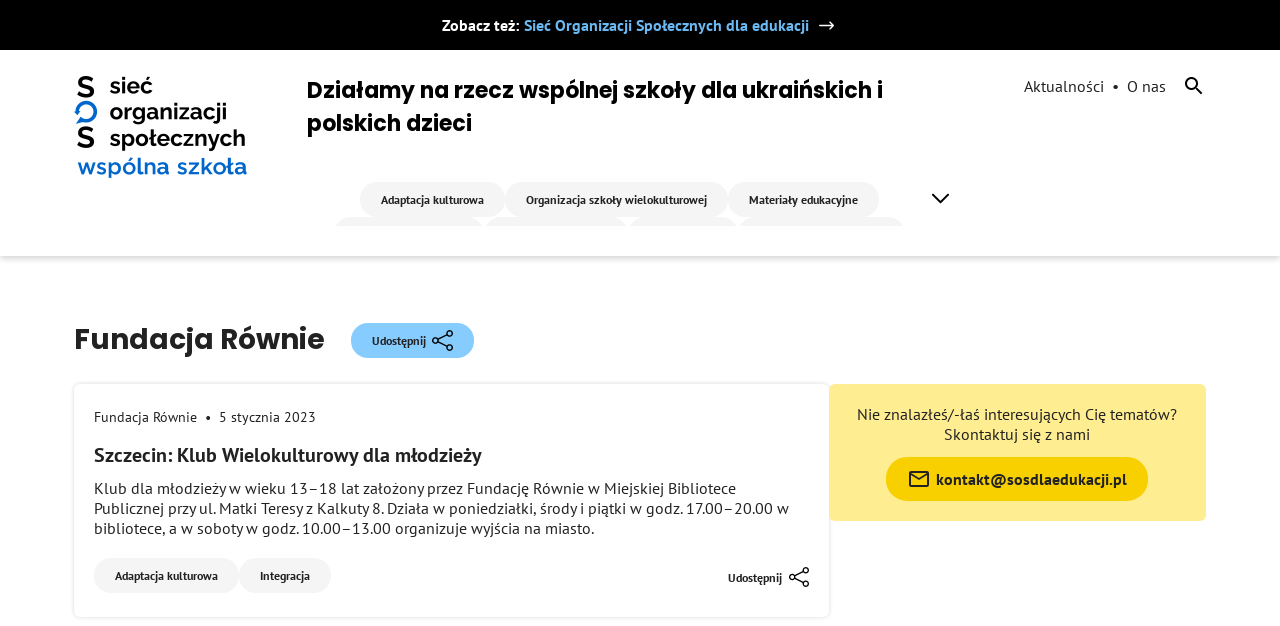

--- FILE ---
content_type: text/html; charset=UTF-8
request_url: https://soswspolnaszkola.pl/institution/fundacja-rownie/
body_size: 8600
content:

<!doctype html>
<!--[if lt IE 9]><html class="no-js no-svg ie lt-ie9 lt-ie8 lt-ie7" lang="pl-PL" itemscope itemtype="https://schema.org/WebSite"> <![endif]-->
<!--[if IE 9]><html class="no-js no-svg ie ie9 lt-ie9 lt-ie8" lang="pl-PL" itemscope itemtype="https://schema.org/WebSite"> <![endif]-->
<!--[if gt IE 9]><!--><html class="no-js no-svg" lang="pl-PL" itemscope itemtype="https://schema.org/WebSite"> <!--<![endif]-->
<head>
    <meta property="og:image" content="https://soswspolnaszkola.pl/wp-content/themes/sos/assets/images/logo-sos.png" />
    <meta charset="UTF-8" />
    <meta name="description" content="Działamy na rzecz wspólnej szkoły dla ukraińskich i polskich dzieci">
        <link rel="stylesheet" href="https://soswspolnaszkola.pl/wp-content/themes/sos/style/css/main.css" type="text/css" media="screen" />
    <link rel="stylesheet" href="https://soswspolnaszkola.pl/wp-content/themes/sos/assets/slider/tiny-slider.css" type="text/css" media="screen" />
    <link rel="stylesheet" href="https://soswspolnaszkola.pl/wp-content/themes/sos/assets/slider/tiny-slider-style.css" type="text/css" media="screen" />
    <meta http-equiv="Content-Type" content="text/html; charset=UTF-8" />
    <meta http-equiv="X-UA-Compatible" content="IE=edge">
    <meta name="viewport" content="width=device-width, initial-scale=1">
    <link rel="author" href="https://soswspolnaszkola.pl/wp-content/themes/sos/humans.txt" />
    <link rel="pingback" href="https://soswspolnaszkola.pl/xmlrpc.php" />
    <link rel="profile" href="http://gmpg.org/xfn/11">
    <script src="https://soswspolnaszkola.pl/wp-content/themes/sos/assets/js/jquery-3.6.0.min.js"></script>
        <script src="https://cdnjs.cloudflare.com/ajax/libs/tiny-slider/2.9.2/min/tiny-slider.js"></script>
    <script src="https://soswspolnaszkola.pl/wp-content/themes/sos/assets/js/script.js"></script>
    <title>Fundacja Równie &#8211; soswspolnaszkola.pl</title>
<meta name='robots' content='max-image-preview:large' />
	<style>img:is([sizes="auto" i], [sizes^="auto," i]) { contain-intrinsic-size: 3000px 1500px }</style>
	<link rel="alternate" type="application/rss+xml" title="soswspolnaszkola.pl &raquo; Kanał z wpisami" href="https://soswspolnaszkola.pl/feed/" />
<link rel="alternate" type="application/rss+xml" title="soswspolnaszkola.pl &raquo; Kanał z komentarzami" href="https://soswspolnaszkola.pl/comments/feed/" />
<link rel="alternate" type="application/rss+xml" title="Kanał soswspolnaszkola.pl &raquo; Fundacja Równie Instytucja" href="https://soswspolnaszkola.pl/institution/fundacja-rownie/feed/" />
<script type="text/javascript">
/* <![CDATA[ */
window._wpemojiSettings = {"baseUrl":"https:\/\/s.w.org\/images\/core\/emoji\/16.0.1\/72x72\/","ext":".png","svgUrl":"https:\/\/s.w.org\/images\/core\/emoji\/16.0.1\/svg\/","svgExt":".svg","source":{"concatemoji":"https:\/\/soswspolnaszkola.pl\/wp-includes\/js\/wp-emoji-release.min.js?ver=6.8.3"}};
/*! This file is auto-generated */
!function(s,n){var o,i,e;function c(e){try{var t={supportTests:e,timestamp:(new Date).valueOf()};sessionStorage.setItem(o,JSON.stringify(t))}catch(e){}}function p(e,t,n){e.clearRect(0,0,e.canvas.width,e.canvas.height),e.fillText(t,0,0);var t=new Uint32Array(e.getImageData(0,0,e.canvas.width,e.canvas.height).data),a=(e.clearRect(0,0,e.canvas.width,e.canvas.height),e.fillText(n,0,0),new Uint32Array(e.getImageData(0,0,e.canvas.width,e.canvas.height).data));return t.every(function(e,t){return e===a[t]})}function u(e,t){e.clearRect(0,0,e.canvas.width,e.canvas.height),e.fillText(t,0,0);for(var n=e.getImageData(16,16,1,1),a=0;a<n.data.length;a++)if(0!==n.data[a])return!1;return!0}function f(e,t,n,a){switch(t){case"flag":return n(e,"\ud83c\udff3\ufe0f\u200d\u26a7\ufe0f","\ud83c\udff3\ufe0f\u200b\u26a7\ufe0f")?!1:!n(e,"\ud83c\udde8\ud83c\uddf6","\ud83c\udde8\u200b\ud83c\uddf6")&&!n(e,"\ud83c\udff4\udb40\udc67\udb40\udc62\udb40\udc65\udb40\udc6e\udb40\udc67\udb40\udc7f","\ud83c\udff4\u200b\udb40\udc67\u200b\udb40\udc62\u200b\udb40\udc65\u200b\udb40\udc6e\u200b\udb40\udc67\u200b\udb40\udc7f");case"emoji":return!a(e,"\ud83e\udedf")}return!1}function g(e,t,n,a){var r="undefined"!=typeof WorkerGlobalScope&&self instanceof WorkerGlobalScope?new OffscreenCanvas(300,150):s.createElement("canvas"),o=r.getContext("2d",{willReadFrequently:!0}),i=(o.textBaseline="top",o.font="600 32px Arial",{});return e.forEach(function(e){i[e]=t(o,e,n,a)}),i}function t(e){var t=s.createElement("script");t.src=e,t.defer=!0,s.head.appendChild(t)}"undefined"!=typeof Promise&&(o="wpEmojiSettingsSupports",i=["flag","emoji"],n.supports={everything:!0,everythingExceptFlag:!0},e=new Promise(function(e){s.addEventListener("DOMContentLoaded",e,{once:!0})}),new Promise(function(t){var n=function(){try{var e=JSON.parse(sessionStorage.getItem(o));if("object"==typeof e&&"number"==typeof e.timestamp&&(new Date).valueOf()<e.timestamp+604800&&"object"==typeof e.supportTests)return e.supportTests}catch(e){}return null}();if(!n){if("undefined"!=typeof Worker&&"undefined"!=typeof OffscreenCanvas&&"undefined"!=typeof URL&&URL.createObjectURL&&"undefined"!=typeof Blob)try{var e="postMessage("+g.toString()+"("+[JSON.stringify(i),f.toString(),p.toString(),u.toString()].join(",")+"));",a=new Blob([e],{type:"text/javascript"}),r=new Worker(URL.createObjectURL(a),{name:"wpTestEmojiSupports"});return void(r.onmessage=function(e){c(n=e.data),r.terminate(),t(n)})}catch(e){}c(n=g(i,f,p,u))}t(n)}).then(function(e){for(var t in e)n.supports[t]=e[t],n.supports.everything=n.supports.everything&&n.supports[t],"flag"!==t&&(n.supports.everythingExceptFlag=n.supports.everythingExceptFlag&&n.supports[t]);n.supports.everythingExceptFlag=n.supports.everythingExceptFlag&&!n.supports.flag,n.DOMReady=!1,n.readyCallback=function(){n.DOMReady=!0}}).then(function(){return e}).then(function(){var e;n.supports.everything||(n.readyCallback(),(e=n.source||{}).concatemoji?t(e.concatemoji):e.wpemoji&&e.twemoji&&(t(e.twemoji),t(e.wpemoji)))}))}((window,document),window._wpemojiSettings);
/* ]]> */
</script>
<style id='wp-emoji-styles-inline-css' type='text/css'>

	img.wp-smiley, img.emoji {
		display: inline !important;
		border: none !important;
		box-shadow: none !important;
		height: 1em !important;
		width: 1em !important;
		margin: 0 0.07em !important;
		vertical-align: -0.1em !important;
		background: none !important;
		padding: 0 !important;
	}
</style>
<link rel='stylesheet' id='wp-block-library-css' href='https://soswspolnaszkola.pl/wp-includes/css/dist/block-library/style.min.css?ver=6.8.3' type='text/css' media='all' />
<style id='classic-theme-styles-inline-css' type='text/css'>
/*! This file is auto-generated */
.wp-block-button__link{color:#fff;background-color:#32373c;border-radius:9999px;box-shadow:none;text-decoration:none;padding:calc(.667em + 2px) calc(1.333em + 2px);font-size:1.125em}.wp-block-file__button{background:#32373c;color:#fff;text-decoration:none}
</style>
<style id='global-styles-inline-css' type='text/css'>
:root{--wp--preset--aspect-ratio--square: 1;--wp--preset--aspect-ratio--4-3: 4/3;--wp--preset--aspect-ratio--3-4: 3/4;--wp--preset--aspect-ratio--3-2: 3/2;--wp--preset--aspect-ratio--2-3: 2/3;--wp--preset--aspect-ratio--16-9: 16/9;--wp--preset--aspect-ratio--9-16: 9/16;--wp--preset--color--black: #000000;--wp--preset--color--cyan-bluish-gray: #abb8c3;--wp--preset--color--white: #ffffff;--wp--preset--color--pale-pink: #f78da7;--wp--preset--color--vivid-red: #cf2e2e;--wp--preset--color--luminous-vivid-orange: #ff6900;--wp--preset--color--luminous-vivid-amber: #fcb900;--wp--preset--color--light-green-cyan: #7bdcb5;--wp--preset--color--vivid-green-cyan: #00d084;--wp--preset--color--pale-cyan-blue: #8ed1fc;--wp--preset--color--vivid-cyan-blue: #0693e3;--wp--preset--color--vivid-purple: #9b51e0;--wp--preset--gradient--vivid-cyan-blue-to-vivid-purple: linear-gradient(135deg,rgba(6,147,227,1) 0%,rgb(155,81,224) 100%);--wp--preset--gradient--light-green-cyan-to-vivid-green-cyan: linear-gradient(135deg,rgb(122,220,180) 0%,rgb(0,208,130) 100%);--wp--preset--gradient--luminous-vivid-amber-to-luminous-vivid-orange: linear-gradient(135deg,rgba(252,185,0,1) 0%,rgba(255,105,0,1) 100%);--wp--preset--gradient--luminous-vivid-orange-to-vivid-red: linear-gradient(135deg,rgba(255,105,0,1) 0%,rgb(207,46,46) 100%);--wp--preset--gradient--very-light-gray-to-cyan-bluish-gray: linear-gradient(135deg,rgb(238,238,238) 0%,rgb(169,184,195) 100%);--wp--preset--gradient--cool-to-warm-spectrum: linear-gradient(135deg,rgb(74,234,220) 0%,rgb(151,120,209) 20%,rgb(207,42,186) 40%,rgb(238,44,130) 60%,rgb(251,105,98) 80%,rgb(254,248,76) 100%);--wp--preset--gradient--blush-light-purple: linear-gradient(135deg,rgb(255,206,236) 0%,rgb(152,150,240) 100%);--wp--preset--gradient--blush-bordeaux: linear-gradient(135deg,rgb(254,205,165) 0%,rgb(254,45,45) 50%,rgb(107,0,62) 100%);--wp--preset--gradient--luminous-dusk: linear-gradient(135deg,rgb(255,203,112) 0%,rgb(199,81,192) 50%,rgb(65,88,208) 100%);--wp--preset--gradient--pale-ocean: linear-gradient(135deg,rgb(255,245,203) 0%,rgb(182,227,212) 50%,rgb(51,167,181) 100%);--wp--preset--gradient--electric-grass: linear-gradient(135deg,rgb(202,248,128) 0%,rgb(113,206,126) 100%);--wp--preset--gradient--midnight: linear-gradient(135deg,rgb(2,3,129) 0%,rgb(40,116,252) 100%);--wp--preset--font-size--small: 13px;--wp--preset--font-size--medium: 20px;--wp--preset--font-size--large: 36px;--wp--preset--font-size--x-large: 42px;--wp--preset--spacing--20: 0.44rem;--wp--preset--spacing--30: 0.67rem;--wp--preset--spacing--40: 1rem;--wp--preset--spacing--50: 1.5rem;--wp--preset--spacing--60: 2.25rem;--wp--preset--spacing--70: 3.38rem;--wp--preset--spacing--80: 5.06rem;--wp--preset--shadow--natural: 6px 6px 9px rgba(0, 0, 0, 0.2);--wp--preset--shadow--deep: 12px 12px 50px rgba(0, 0, 0, 0.4);--wp--preset--shadow--sharp: 6px 6px 0px rgba(0, 0, 0, 0.2);--wp--preset--shadow--outlined: 6px 6px 0px -3px rgba(255, 255, 255, 1), 6px 6px rgba(0, 0, 0, 1);--wp--preset--shadow--crisp: 6px 6px 0px rgba(0, 0, 0, 1);}:where(.is-layout-flex){gap: 0.5em;}:where(.is-layout-grid){gap: 0.5em;}body .is-layout-flex{display: flex;}.is-layout-flex{flex-wrap: wrap;align-items: center;}.is-layout-flex > :is(*, div){margin: 0;}body .is-layout-grid{display: grid;}.is-layout-grid > :is(*, div){margin: 0;}:where(.wp-block-columns.is-layout-flex){gap: 2em;}:where(.wp-block-columns.is-layout-grid){gap: 2em;}:where(.wp-block-post-template.is-layout-flex){gap: 1.25em;}:where(.wp-block-post-template.is-layout-grid){gap: 1.25em;}.has-black-color{color: var(--wp--preset--color--black) !important;}.has-cyan-bluish-gray-color{color: var(--wp--preset--color--cyan-bluish-gray) !important;}.has-white-color{color: var(--wp--preset--color--white) !important;}.has-pale-pink-color{color: var(--wp--preset--color--pale-pink) !important;}.has-vivid-red-color{color: var(--wp--preset--color--vivid-red) !important;}.has-luminous-vivid-orange-color{color: var(--wp--preset--color--luminous-vivid-orange) !important;}.has-luminous-vivid-amber-color{color: var(--wp--preset--color--luminous-vivid-amber) !important;}.has-light-green-cyan-color{color: var(--wp--preset--color--light-green-cyan) !important;}.has-vivid-green-cyan-color{color: var(--wp--preset--color--vivid-green-cyan) !important;}.has-pale-cyan-blue-color{color: var(--wp--preset--color--pale-cyan-blue) !important;}.has-vivid-cyan-blue-color{color: var(--wp--preset--color--vivid-cyan-blue) !important;}.has-vivid-purple-color{color: var(--wp--preset--color--vivid-purple) !important;}.has-black-background-color{background-color: var(--wp--preset--color--black) !important;}.has-cyan-bluish-gray-background-color{background-color: var(--wp--preset--color--cyan-bluish-gray) !important;}.has-white-background-color{background-color: var(--wp--preset--color--white) !important;}.has-pale-pink-background-color{background-color: var(--wp--preset--color--pale-pink) !important;}.has-vivid-red-background-color{background-color: var(--wp--preset--color--vivid-red) !important;}.has-luminous-vivid-orange-background-color{background-color: var(--wp--preset--color--luminous-vivid-orange) !important;}.has-luminous-vivid-amber-background-color{background-color: var(--wp--preset--color--luminous-vivid-amber) !important;}.has-light-green-cyan-background-color{background-color: var(--wp--preset--color--light-green-cyan) !important;}.has-vivid-green-cyan-background-color{background-color: var(--wp--preset--color--vivid-green-cyan) !important;}.has-pale-cyan-blue-background-color{background-color: var(--wp--preset--color--pale-cyan-blue) !important;}.has-vivid-cyan-blue-background-color{background-color: var(--wp--preset--color--vivid-cyan-blue) !important;}.has-vivid-purple-background-color{background-color: var(--wp--preset--color--vivid-purple) !important;}.has-black-border-color{border-color: var(--wp--preset--color--black) !important;}.has-cyan-bluish-gray-border-color{border-color: var(--wp--preset--color--cyan-bluish-gray) !important;}.has-white-border-color{border-color: var(--wp--preset--color--white) !important;}.has-pale-pink-border-color{border-color: var(--wp--preset--color--pale-pink) !important;}.has-vivid-red-border-color{border-color: var(--wp--preset--color--vivid-red) !important;}.has-luminous-vivid-orange-border-color{border-color: var(--wp--preset--color--luminous-vivid-orange) !important;}.has-luminous-vivid-amber-border-color{border-color: var(--wp--preset--color--luminous-vivid-amber) !important;}.has-light-green-cyan-border-color{border-color: var(--wp--preset--color--light-green-cyan) !important;}.has-vivid-green-cyan-border-color{border-color: var(--wp--preset--color--vivid-green-cyan) !important;}.has-pale-cyan-blue-border-color{border-color: var(--wp--preset--color--pale-cyan-blue) !important;}.has-vivid-cyan-blue-border-color{border-color: var(--wp--preset--color--vivid-cyan-blue) !important;}.has-vivid-purple-border-color{border-color: var(--wp--preset--color--vivid-purple) !important;}.has-vivid-cyan-blue-to-vivid-purple-gradient-background{background: var(--wp--preset--gradient--vivid-cyan-blue-to-vivid-purple) !important;}.has-light-green-cyan-to-vivid-green-cyan-gradient-background{background: var(--wp--preset--gradient--light-green-cyan-to-vivid-green-cyan) !important;}.has-luminous-vivid-amber-to-luminous-vivid-orange-gradient-background{background: var(--wp--preset--gradient--luminous-vivid-amber-to-luminous-vivid-orange) !important;}.has-luminous-vivid-orange-to-vivid-red-gradient-background{background: var(--wp--preset--gradient--luminous-vivid-orange-to-vivid-red) !important;}.has-very-light-gray-to-cyan-bluish-gray-gradient-background{background: var(--wp--preset--gradient--very-light-gray-to-cyan-bluish-gray) !important;}.has-cool-to-warm-spectrum-gradient-background{background: var(--wp--preset--gradient--cool-to-warm-spectrum) !important;}.has-blush-light-purple-gradient-background{background: var(--wp--preset--gradient--blush-light-purple) !important;}.has-blush-bordeaux-gradient-background{background: var(--wp--preset--gradient--blush-bordeaux) !important;}.has-luminous-dusk-gradient-background{background: var(--wp--preset--gradient--luminous-dusk) !important;}.has-pale-ocean-gradient-background{background: var(--wp--preset--gradient--pale-ocean) !important;}.has-electric-grass-gradient-background{background: var(--wp--preset--gradient--electric-grass) !important;}.has-midnight-gradient-background{background: var(--wp--preset--gradient--midnight) !important;}.has-small-font-size{font-size: var(--wp--preset--font-size--small) !important;}.has-medium-font-size{font-size: var(--wp--preset--font-size--medium) !important;}.has-large-font-size{font-size: var(--wp--preset--font-size--large) !important;}.has-x-large-font-size{font-size: var(--wp--preset--font-size--x-large) !important;}
:where(.wp-block-post-template.is-layout-flex){gap: 1.25em;}:where(.wp-block-post-template.is-layout-grid){gap: 1.25em;}
:where(.wp-block-columns.is-layout-flex){gap: 2em;}:where(.wp-block-columns.is-layout-grid){gap: 2em;}
:root :where(.wp-block-pullquote){font-size: 1.5em;line-height: 1.6;}
</style>

<!-- OG: 3.3.8 -->
<meta property="og:image" content="https://soswspolnaszkola.pl/wp-content/uploads/2022/05/cropped-Wspolna_szkola_512_512-1.png"><meta property="og:type" content="website"><meta property="og:locale" content="pl_PL"><meta property="og:site_name" content="soswspolnaszkola.pl"><meta property="og:url" content="https://soswspolnaszkola.pl/institution/fundacja-rownie/"><meta property="og:title" content="Fundacja Równie &#8211; soswspolnaszkola.pl">

<meta property="twitter:partner" content="ogwp"><meta property="twitter:title" content="Fundacja Równie &#8211; soswspolnaszkola.pl"><meta property="twitter:url" content="https://soswspolnaszkola.pl/institution/fundacja-rownie/">
<meta itemprop="image" content="https://soswspolnaszkola.pl/wp-content/uploads/2022/05/cropped-Wspolna_szkola_512_512-1.png"><meta itemprop="name" content="Fundacja Równie &#8211; soswspolnaszkola.pl">
<!-- /OG -->

<link rel="https://api.w.org/" href="https://soswspolnaszkola.pl/wp-json/" /><link rel="alternate" title="JSON" type="application/json" href="https://soswspolnaszkola.pl/wp-json/wp/v2/institution/362" /><link rel="EditURI" type="application/rsd+xml" title="RSD" href="https://soswspolnaszkola.pl/xmlrpc.php?rsd" />
<meta name="generator" content="WordPress 6.8.3" />
<!-- Meta Pixel Code -->
<script>
!function(f,b,e,v,n,t,s)
{if(f.fbq)return;n=f.fbq=function(){n.callMethod?
n.callMethod.apply(n,arguments):n.queue.push(arguments)};
if(!f._fbq)f._fbq=n;n.push=n;n.loaded=!0;n.version='2.0';
n.queue=[];t=b.createElement(e);t.async=!0;
t.src=v;s=b.getElementsByTagName(e)[0];
s.parentNode.insertBefore(t,s)}(window, document,'script',
'https://connect.facebook.net/en_US/fbevents.js');
fbq('init', '1557680314666762');
fbq('track', 'PageView');
</script>
<noscript><img height="1" width="1" style="display:none"
src="https://www.facebook.com/tr?id=1557680314666762&ev=PageView&noscript=1"
/></noscript>
<!-- End Meta Pixel Code -->
<meta name="facebook-domain-verification" content="bsqg44y6o3i05r1mo7esyaamr5nn1a" />
<link rel="icon" href="https://soswspolnaszkola.pl/wp-content/uploads/2022/05/cropped-Wspolna_szkola_512_512-1-32x32.png" sizes="32x32" />
<link rel="icon" href="https://soswspolnaszkola.pl/wp-content/uploads/2022/05/cropped-Wspolna_szkola_512_512-1-192x192.png" sizes="192x192" />
<link rel="apple-touch-icon" href="https://soswspolnaszkola.pl/wp-content/uploads/2022/05/cropped-Wspolna_szkola_512_512-1-180x180.png" />
<meta name="msapplication-TileImage" content="https://soswspolnaszkola.pl/wp-content/uploads/2022/05/cropped-Wspolna_szkola_512_512-1-270x270.png" />

			</head>

	<body class="archive tax-institution term-fundacja-rownie term-362 wp-theme-sos" data-template="base.twig">
		<header>
									
<div class="header">
    <div class="wrapper">
        <div class="top-bar">
            Zobacz też: <a target="_blank" href="//sosdlaedukacji.pl/">Sieć Organizacji Społecznych dla edukacji <span class="icon-arrow-right-white"></span></a>
        </div>
        <div class="header-inner general-container-large">
            <a href="/" class="header-logo">
                <img src="https://soswspolnaszkola.pl/wp-content/themes/sos/assets/images/sos-logo.png" alt="SOS"/>
            </a>
            <div class="header-title-nav">
                    <a href="/o-nas"><h1>Działamy na rzecz wspólnej szkoły dla ukraińskich i polskich dzieci</h1></a>
                    <div class="header-title-nav-inner">
                        <nav id="nav-main" class="nav-main" role="navigation">
                            	<ul>
			<li class=" menu-item menu-item-type-taxonomy menu-item-object-category menu-item-943">
			<a target="" href="https://soswspolnaszkola.pl/category/adaptacja-kulturowa/" class="cat-link">Adaptacja kulturowa</a>
					</li>
			<li class=" menu-item menu-item-type-taxonomy menu-item-object-category menu-item-11">
			<a target="" href="https://soswspolnaszkola.pl/category/organizacja-szkoly-wielokulturowej/" class="cat-link">Organizacja szkoły wielokulturowej</a>
					</li>
			<li class=" menu-item menu-item-type-taxonomy menu-item-object-category menu-item-137">
			<a target="" href="https://soswspolnaszkola.pl/category/materialy-edukacyjne/" class="cat-link">Materiały edukacyjne</a>
					</li>
			<li class=" menu-item menu-item-type-taxonomy menu-item-object-category menu-item-118">
			<a target="" href="https://soswspolnaszkola.pl/category/webinary-szkolenia/" class="cat-link">Webinaria i szkolenia</a>
					</li>
			<li class=" menu-item menu-item-type-taxonomy menu-item-object-category menu-item-135">
			<a target="" href="https://soswspolnaszkola.pl/category/zajecia-pozaszkolne/" class="cat-link">Zajęcia pozaszkolne</a>
					</li>
			<li class=" menu-item menu-item-type-taxonomy menu-item-object-category menu-item-138">
			<a target="" href="https://soswspolnaszkola.pl/category/nauka-jezyka/" class="cat-link">Nauka języka</a>
					</li>
			<li class=" menu-item menu-item-type-taxonomy menu-item-object-category menu-item-139">
			<a target="" href="https://soswspolnaszkola.pl/category/wsparcie-psychologiczne/" class="cat-link">Wsparcie psychologiczne</a>
					</li>
			<li class=" menu-item menu-item-type-taxonomy menu-item-object-category menu-item-136">
			<a target="" href="https://soswspolnaszkola.pl/category/dezinformacja/" class="cat-link">Dezinformacja</a>
					</li>
			<li class=" menu-item menu-item-type-taxonomy menu-item-object-category menu-item-117">
			<a target="" href="https://soswspolnaszkola.pl/category/ramy-prawne/" class="cat-link">Ramy prawne</a>
					</li>
			<li class=" menu-item menu-item-type-taxonomy menu-item-object-category menu-item-140">
			<a target="" href="https://soswspolnaszkola.pl/category/pomoc-prawna/" class="cat-link">Pomoc prawna</a>
					</li>
			<li class=" menu-item menu-item-type-taxonomy menu-item-object-category menu-item-141">
			<a target="" href="https://soswspolnaszkola.pl/category/standardy/" class="cat-link">Standardy</a>
					</li>
			<li class=" menu-item menu-item-type-taxonomy menu-item-object-category menu-item-1247">
			<a target="" href="https://soswspolnaszkola.pl/category/nauczycielki-z-ukrainy/" class="cat-link">Nauczycielki z Ukrainy</a>
					</li>
		</ul>
                        </nav><!-- #nav -->
                    </div>
            </div>
            <nav class="nav-mobile" role="navigation">
                <div class="nav-mobile-inner">
	<div class="menu-mobile-btn-outer">
		<button class="navbar-toggler navbar-opener collapsed" type="button" data-toggle="collapse" data-target="#cg_nav_mobile_content" aria-controls="navbarNavAltMarkup" aria-expanded="false" aria-label="Toggle navigation">
			<span class="navbar-toggler-icon d-none d-sm-block d-md-block">
				<svg width="24" height="24" viewBox="0 0 24 24" fill="none" xmlns="http://www.w3.org/2000/svg" aria-labelledby="cg_nav_title1">
					<title id="cg_nav_title1">Menu</title>
					<rect x="1" y="2" width="18" height="2.5" fill="#000000"></rect>
					<rect x="1" y="8" width="18" height="2.5" fill="#000000"></rect>
					<rect x="1" y="14" width="18" height="2.5" fill="#000000"></rect>
				</svg>
			</span>
		</button>
		<button class="navbar-toggler navbar-closer collapsed" type="button" data-toggle="collapse" data-target="#cg_nav_mobile_content" aria-controls="navbarNavAltMarkup" aria-expanded="false" aria-label="Toggle navigation">
			<svg width="30" height="30" viewBox="10 13 20 20" fill="none" xmlns="http://www.w3.org/2000/svg" aria-labelledby="cg_nav_title3">
				<title id="cg_nav_title3">Zamknij</title>
				<path d="M16 26L26 16" stroke="#000000" stroke-width="1.5"></path>
				<path d="M26 26L16 16" stroke="#000000" stroke-width="1.5"></path>
			</svg>
		</button>
	</div>
</div>

<div class="menu-mobile-list-outer">
    <div class="menu-mobile-subtitle">Tematy:</div>
	<div class="menu-mobile-list">
			<ul>
			<li class=" menu-item menu-item-type-taxonomy menu-item-object-category menu-item-943">
			<a target="" href="https://soswspolnaszkola.pl/category/adaptacja-kulturowa/" class="cat-link">Adaptacja kulturowa</a>
					</li>
			<li class=" menu-item menu-item-type-taxonomy menu-item-object-category menu-item-11">
			<a target="" href="https://soswspolnaszkola.pl/category/organizacja-szkoly-wielokulturowej/" class="cat-link">Organizacja szkoły wielokulturowej</a>
					</li>
			<li class=" menu-item menu-item-type-taxonomy menu-item-object-category menu-item-137">
			<a target="" href="https://soswspolnaszkola.pl/category/materialy-edukacyjne/" class="cat-link">Materiały edukacyjne</a>
					</li>
			<li class=" menu-item menu-item-type-taxonomy menu-item-object-category menu-item-118">
			<a target="" href="https://soswspolnaszkola.pl/category/webinary-szkolenia/" class="cat-link">Webinaria i szkolenia</a>
					</li>
			<li class=" menu-item menu-item-type-taxonomy menu-item-object-category menu-item-135">
			<a target="" href="https://soswspolnaszkola.pl/category/zajecia-pozaszkolne/" class="cat-link">Zajęcia pozaszkolne</a>
					</li>
			<li class=" menu-item menu-item-type-taxonomy menu-item-object-category menu-item-138">
			<a target="" href="https://soswspolnaszkola.pl/category/nauka-jezyka/" class="cat-link">Nauka języka</a>
					</li>
			<li class=" menu-item menu-item-type-taxonomy menu-item-object-category menu-item-139">
			<a target="" href="https://soswspolnaszkola.pl/category/wsparcie-psychologiczne/" class="cat-link">Wsparcie psychologiczne</a>
					</li>
			<li class=" menu-item menu-item-type-taxonomy menu-item-object-category menu-item-136">
			<a target="" href="https://soswspolnaszkola.pl/category/dezinformacja/" class="cat-link">Dezinformacja</a>
					</li>
			<li class=" menu-item menu-item-type-taxonomy menu-item-object-category menu-item-117">
			<a target="" href="https://soswspolnaszkola.pl/category/ramy-prawne/" class="cat-link">Ramy prawne</a>
					</li>
			<li class=" menu-item menu-item-type-taxonomy menu-item-object-category menu-item-140">
			<a target="" href="https://soswspolnaszkola.pl/category/pomoc-prawna/" class="cat-link">Pomoc prawna</a>
					</li>
			<li class=" menu-item menu-item-type-taxonomy menu-item-object-category menu-item-141">
			<a target="" href="https://soswspolnaszkola.pl/category/standardy/" class="cat-link">Standardy</a>
					</li>
			<li class=" menu-item menu-item-type-taxonomy menu-item-object-category menu-item-1247">
			<a target="" href="https://soswspolnaszkola.pl/category/nauczycielki-z-ukrainy/" class="cat-link">Nauczycielki z Ukrainy</a>
					</li>
		</ul>
	</div>
    <div class="search-form">
    <form role="search" method="get" id="searchform" class="searchform" action="https://soswspolnaszkola.pl">
        <input type="text" value="" name="s" id="s" />
        <div class="search-form-icons">
            <span class="close-form">✕</span>
            <input type="submit" id="searchsubmit" class="icon-search" value="" />
        </div>
    </form>
</div>	<ul class="sub-menu-mobile">
		<li><a href="/category/newsletter">Aktualności</a></li>
		<li><a href="/o-nas">O nas</a></li>
	</ul>
</div>


            </nav>
            <div class="header-search">
                <a href="/category/newsletter">Aktualności</a>
                <a href="/o-nas">O nas</a>
                <span class="show-search" id="show-search"></span>
                <div class="search-form">
                    <form role="search" method="get" id="searchform" class="searchform" action="https://soswspolnaszkola.pl">
                        <input type="text" value="" name="s" id="s" />
                        <div class="search-form-icons">
                            <span class="close-form" id="close-form">✕</span>
                            <input type="submit" id="searchsubmit" class="icon-search" value="" />
                        </div>
                    </form>
                </div>
            </div>
        </div>
    </div>
</div>		</header>

		<section id="content" role="main" class="content-wrapper">
			<div class="wrapper ">
				  <div class="archive-page general-container-large">
        		<div class="archive-title-outer ">
      <h1>Fundacja Równie</h1>      <div class="cat-link">
          <span>Udostępnij</span>
          <svg version="1.1" id="Layer_1" xmlns="http://www.w3.org/2000/svg" xmlns:xlink="http://www.w3.org/1999/xlink" x="0px" y="0px" viewBox="0 0 512.001 512.001" style="enable-background:new 0 0 512.001 512.001;" xml:space="preserve"> <g> <g> <path d="M429.531,345.86c-25.841,0-49.488,11.769-64.918,31.551L162.241,276.925c1.755-6.685,2.698-13.696,2.698-20.925 c0-7.229-0.943-14.24-2.698-20.926l202.457-100.526c15.112,19.216,38.547,31.592,64.833,31.592 c45.473,0,82.469-36.995,82.469-82.469c0-45.474-36.995-82.468-82.469-82.468s-82.469,36.995-82.469,82.469 c0,7.229,0.942,14.24,2.697,20.925L147.302,205.124c-15.112-19.216-38.547-31.592-64.833-31.592 C36.995,173.532,0,210.527,0,256.001s36.995,82.469,82.469,82.469c26.287,0,49.722-12.378,64.834-31.592l202.433,100.514 c-1.776,6.776-2.672,13.774-2.672,20.937c0,45.474,36.995,82.469,82.469,82.469c45.474,0,82.469-36.995,82.469-82.469 C512.001,382.855,475.005,345.86,429.531,345.86z M429.531,34.675c27.018,0,48.998,21.98,48.998,48.998 c0,27.018-21.98,48.998-48.998,48.998c-27.018,0-48.998-21.98-48.998-48.998C380.533,56.655,402.513,34.675,429.531,34.675z M82.469,304.999c-27.018,0-48.998-21.981-48.998-48.998s21.98-48.998,48.998-48.998c27.019,0,48.999,21.98,48.999,48.998 C131.468,283.018,109.488,304.999,82.469,304.999z M429.531,477.326c-27.018,0-48.998-21.98-48.998-48.998 c0-26.683,21.414-48.998,48.998-48.998c27.018,0,48.998,21.98,48.998,48.998S456.549,477.326,429.531,477.326z"/> </g> </g> <g> </g> <g> </g> <g> </g> <g> </g> <g> </g> <g> </g> <g> </g> <g> </g> <g> </g> <g> </g> <g> </g> <g> </g> <g> </g> <g> </g> <g> </g> </svg>
      </div>
      <div class="news-item-share-icons">
          <div class="news-item-share-icons-inner">
              <a target="_blank" href="https://www.facebook.com/sharer/sharer.php?u= ">
                  <img src="https://soswspolnaszkola.pl/wp-content/themes/sos/assets/images/fb-logo.svg" alt="">
              </a>
              <a target="_blank" href="http://www.twitter.com/share?url=">
                  <img src="https://soswspolnaszkola.pl/wp-content/themes/sos/assets/images/tw-logo.svg" alt="">
              </a>
              <a target="_blank" href="http://api.whatsapp.com/send?text=">
                  <img src="https://soswspolnaszkola.pl/wp-content/themes/sos/assets/images/wapp-logo.svg" alt="">                            
              </a>
              <span class="icon-email"></span>
          </div>
      </div>
      <div class="copy-info">
          Skopiowano
      </div>
    </div>
    <div class="archive-page-inner">
      <div class="news-list">
                          <div class="news-item shadow-border-box">
              <div class="news-info">
                                      <div class="news-item-institution">Fundacja Równie</div>
                                    <div class="news-item-date">5 stycznia 2023</div>
              </div>
              <div class="news-item-content">
                  <div class="news-item-content-text">
                      <h3 class="news-item-title">
                      <a href="https://www.facebook.com/groups/633763827686360/"><strong>Szczecin: Klub Wielokulturowy dla młodzieży</strong></a></h3>
                      <div class="news-item-lead">
                          Klub dla młodzieży w wieku 13–18 lat założony przez Fundację Równie w Miejskiej Bibliotece Publicznej przy ul. Matki Teresy z Kalkuty 8. Działa w poniedziałki, środy i piątki w godz. 17.00–20.00 w bibliotece, a w soboty w godz. 10.00–13.00 organizuje wyjścia na miasto.
                      </div>
                  </div>
		                            </div>
              <div class="news-item-bottom">
                  <div class="news-item-categories">
                                            <a href="https://soswspolnaszkola.pl/category/adaptacja-kulturowa/" class="cat-link">Adaptacja kulturowa</a> 
                                            <a href="https://soswspolnaszkola.pl/category/adaptacja-kulturowa/integracja/" class="cat-link">Integracja</a> 
                                      </div>
                  <div class="news-item-share">
                    <span>Udostępnij</span>
                    <svg version="1.1" id="Layer_1" xmlns="http://www.w3.org/2000/svg" xmlns:xlink="http://www.w3.org/1999/xlink" x="0px" y="0px" viewBox="0 0 512.001 512.001" style="enable-background:new 0 0 512.001 512.001;" xml:space="preserve"> <g> <g> <path d="M429.531,345.86c-25.841,0-49.488,11.769-64.918,31.551L162.241,276.925c1.755-6.685,2.698-13.696,2.698-20.925 c0-7.229-0.943-14.24-2.698-20.926l202.457-100.526c15.112,19.216,38.547,31.592,64.833,31.592 c45.473,0,82.469-36.995,82.469-82.469c0-45.474-36.995-82.468-82.469-82.468s-82.469,36.995-82.469,82.469 c0,7.229,0.942,14.24,2.697,20.925L147.302,205.124c-15.112-19.216-38.547-31.592-64.833-31.592 C36.995,173.532,0,210.527,0,256.001s36.995,82.469,82.469,82.469c26.287,0,49.722-12.378,64.834-31.592l202.433,100.514 c-1.776,6.776-2.672,13.774-2.672,20.937c0,45.474,36.995,82.469,82.469,82.469c45.474,0,82.469-36.995,82.469-82.469 C512.001,382.855,475.005,345.86,429.531,345.86z M429.531,34.675c27.018,0,48.998,21.98,48.998,48.998 c0,27.018-21.98,48.998-48.998,48.998c-27.018,0-48.998-21.98-48.998-48.998C380.533,56.655,402.513,34.675,429.531,34.675z M82.469,304.999c-27.018,0-48.998-21.981-48.998-48.998s21.98-48.998,48.998-48.998c27.019,0,48.999,21.98,48.999,48.998 C131.468,283.018,109.488,304.999,82.469,304.999z M429.531,477.326c-27.018,0-48.998-21.98-48.998-48.998 c0-26.683,21.414-48.998,48.998-48.998c27.018,0,48.998,21.98,48.998,48.998S456.549,477.326,429.531,477.326z"/> </g> </g> <g> </g> <g> </g> <g> </g> <g> </g> <g> </g> <g> </g> <g> </g> <g> </g> <g> </g> <g> </g> <g> </g> <g> </g> <g> </g> <g> </g> <g> </g> </svg>
                  </div>
                  <div class="news-item-share-icons">
                      <div class="news-item-share-icons-inner">
                          <a target="_blank" href="https://www.facebook.com/sharer/sharer.php?u=https://www.facebook.com/groups/633763827686360/">
                              <img src="https://soswspolnaszkola.pl/wp-content/themes/sos/assets/images/fb-logo.svg" alt="">
                          </a>
                          <a target="_blank" href="http://www.twitter.com/share?url=https://www.facebook.com/groups/633763827686360/">
                              <img src="https://soswspolnaszkola.pl/wp-content/themes/sos/assets/images/tw-logo.svg" alt="">
                          </a>
                          <a target="_blank" href="http://api.whatsapp.com/send?text=https://www.facebook.com/groups/633763827686360/">
                              <img src="https://soswspolnaszkola.pl/wp-content/themes/sos/assets/images/wapp-logo.svg" alt="">                            
                          </a>
                          <span class="icon-email"></span>
                      </div>
                  </div>
              </div>
              <div class="copy-info">
                Skopiowano
              </div>
          </div>
                
              </div>
      <div class="archive-page-sidebar">
                <div class="related-cat-sticky-outer">
          <div class="related-cat">
                      </div>
          
    <div class="email-box">
        <div class="email-text">
            Nie znalazłeś/-łaś interesujących Cię tematów? Skontaktuj się z nami
        </div>
        <div class="cat-link copy-email">
            <span class="icon-email"></span>kontakt@sosdlaedukacji.pl
        </div>
        <div class="copy-info">
            Skopiowano
        </div>
    </div>        </div>


      </div>
    </div>
  </div>
			</div>
					</section>

					<footer id="footer">
				<div class="footer">
    <div class="footer-inner general-container-large">
        <div class="footer-top">
            <div class="footer-logo">
                <a href="/" class="footer-logo-img">
                    <img src="https://soswspolnaszkola.pl/wp-content/themes/sos/assets/images/sos-logo-white.png" alt="SOS" srcset="https://soswspolnaszkola.pl/wp-content/themes/sos/assets/images/sos-logo-white-2.png"/>
                </a>
            </div>
            <div class="footer-nav">
                <ul>
                    <li><a href="/o-nas">O nas</a></li>
                    <li><a href="/category/newsletter/">Aktualności</a></li>
                </ul>
            </div>
            <div class="footer-contact">
                <div class="footer-contact-email">
                    <div class="footer-contact-email-text">
                        Nie znalazłeś/-łaś interesujących Cię tematów?<br> Skontaktuj się z nami
                    </div>
                    <div class="footer-contect-inner">
                        <div class="copy-email-outer">
                            <div class="cat-link copy-email">
                                <span class="icon-email-white"></span>kontakt@sosdlaedukacji.pl
                            </div>
                            <div class="copy-info">
                                Skopiowano
                            </div>
                        </div>
                        <div class="cat-link cat-link-fb">
                            <a target="_blank" href="https://www.facebook.com/groups/5078963255447234">
                                <img src="https://soswspolnaszkola.pl/wp-content/themes/sos/assets/images/fb-logo-white.svg" alt="">
                            </a>
                        </div>
                    </div>
                </div>
                <div class="footer-contact-social"></div>
            </div>
        </div>
        <div class="footer-bottom">
            <div class="site-works">Projekt współfinansowany ze środków Polsko-Amerykańskiej Fundacji Wolności w ramach programu RITA - Przemiany w regionie realizowanego przez Fundację Edukacja dla Demokracji, Fundacji Batorego, Forum Dialogu i&nbsp;civitates.</div>
            <div class="footer-bottom-inner">
                <span>© 2022</span><a href="">Polityka prywatności</a>
            </div>
            <div class="realization">
                <a target="_blank" href="https://vavatech.pl">Wykonanie: Vavatech</a>
            </div>
        </div>
    </div>
</div>
			</footer>
			<script type="speculationrules">
{"prefetch":[{"source":"document","where":{"and":[{"href_matches":"\/*"},{"not":{"href_matches":["\/wp-*.php","\/wp-admin\/*","\/wp-content\/uploads\/*","\/wp-content\/*","\/wp-content\/plugins\/*","\/wp-content\/themes\/sos\/*","\/*\\?(.+)"]}},{"not":{"selector_matches":"a[rel~=\"nofollow\"]"}},{"not":{"selector_matches":".no-prefetch, .no-prefetch a"}}]},"eagerness":"conservative"}]}
</script>

		
		<script>
			if ($(".institutions-list").length) {
				var slider = tns({
					container: '.institutions-list',
					slideBy: "page",
					mouseDrag: true,
					swipeAngle: false,
					speed: 400,
					navPosition: "bottom",
					controlsText: ['', ''],
					controls: false,
					// controlsContainer: "#customize-controls",
					responsive: {
						575: {
							items: 1,
							controls: false,
						},
						767: {
							items: 2,
							controls: true,
						},
						1142: {
							items: 3,
							controls: true,
						},
					},
				})
			};
		</script>
	</body>
</html>


--- FILE ---
content_type: text/css
request_url: https://soswspolnaszkola.pl/wp-content/themes/sos/style/css/main.css
body_size: 8404
content:
@charset "UTF-8";
@font-face {
  font-family: 'PT Sans';
  src: url("../../assets/fonts/PT_Sans/PTSans-Regular.ttf");
  font-weight: 400; }

@font-face {
  font-family: 'PT Sans';
  src: url("../../assets/fonts/PT_Sans/PTSans-Bold.ttf");
  font-weight: 700; }

@font-face {
  font-family: 'PT Sans';
  src: url("../../assets/fonts/PT_Sans/PTSans-BoldItalic.ttf");
  font-weight: 700;
  font-style: italic; }

@font-face {
  font-family: 'Poppins';
  src: url("../../assets/fonts/Poppins/Poppins-Bold.ttf");
  font-weight: 700; }

@font-face {
  font-family: 'Poppins';
  src: url("../../assets/fonts/Poppins/Poppins-Regular.ttf");
  font-weight: 400; }

@font-face {
  font-family: 'PT Sans';
  src: url("../../assets/fonts/PT_Sans/PTSans-Regular.ttf");
  font-weight: 400; }

@font-face {
  font-family: 'PT Sans';
  src: url("../../assets/fonts/PT_Sans/PTSans-Bold.ttf");
  font-weight: 700; }

@font-face {
  font-family: 'PT Sans';
  src: url("../../assets/fonts/PT_Sans/PTSans-BoldItalic.ttf");
  font-weight: 700;
  font-style: italic; }

@font-face {
  font-family: 'Poppins';
  src: url("../../assets/fonts/Poppins/Poppins-Bold.ttf");
  font-weight: 700; }

@font-face {
  font-family: 'Poppins';
  src: url("../../assets/fonts/Poppins/Poppins-Regular.ttf");
  font-weight: 400; }

.header {
  color: #fff;
  box-shadow: 0px 3px 6px #00000029; }
  .header .top-bar {
    background-color: #000;
    padding: 15px 0;
    text-align: center;
    margin-bottom: 24px;
    font-weight: bold;
    display: flex;
    align-items: center;
    justify-content: center; }
    .header .top-bar a {
      color: #6BB9F2;
      display: flex;
      align-items: center;
      margin-left: 5px; }
      .header .top-bar a .icon-arrow-right-white {
        width: 20px;
        height: 15px;
        margin-left: 10px; }
  .header .header-inner {
    display: flex;
    flex-wrap: wrap;
    align-items: flex-start;
    justify-content: space-between; }
    .header .header-inner .cat-link {
      background-color: #F5F5F5;
      border: 2px solid #F5F5F5;
      transition: all 0.2s ease-in-out; }
      .header .header-inner .cat-link:hover {
        background-color: #E8E8E8;
        border-color: #E8E8E8; }
    .header .header-inner .nav-mobile {
      display: none; }
    .header .header-inner .header-logo {
      display: flex;
      flex-direction: column;
      align-items: flex-end; }
      .header .header-inner .header-logo img {
        width: 180px; }
      .header .header-inner .header-logo .header-subtitle {
        color: #239EF8;
        font-weight: bold;
        font-style: italic;
        font-size: 18px; }
    .header .header-inner .header-title-nav {
      order: 2;
      flex: 100%;
      margin-bottom: 60px; }
      .header .header-inner .header-title-nav h1 {
        text-align: center;
        max-width: 50%;
        margin: 0 auto 32px;
        font-family: "Poppins";
        color: #000; }
      .header .header-inner .header-title-nav .nav-main ul {
        display: flex;
        justify-content: center;
        gap: 10px;
        list-style: none;
        flex-wrap: wrap;
        padding: 0 60px;
        margin-bottom: 0; }
    .header .header-inner .header-search {
      display: flex;
      align-items: center;
      position: relative; }
      .header .header-inner .header-search a:not(:first-of-type) {
        display: flex;
        align-items: center;
        margin-left: 8px; }
        .header .header-inner .header-search a:not(:first-of-type):before {
          content: "•";
          display: block;
          margin-right: 8px; }
      .header .header-inner .header-search .search-form {
        position: absolute;
        right: -13px;
        display: none; }
      .header .header-inner .header-search .show-search {
        display: flex;
        margin-left: 16px;
        cursor: pointer;
        background: no-repeat url('data:image/svg+xml; utf8, <svg id="Group_38" data-name="Group 38" xmlns="http://www.w3.org/2000/svg" xmlns:xlink="http://www.w3.org/1999/xlink" width="24" height="24" viewBox="0 0 24 24"> <defs> <clipPath id="clip-path"> <rect id="Rectangle_122" data-name="Rectangle 122" width="24" height="24" fill="none"/> </clipPath> </defs> <g id="Group_37" data-name="Group 37" clip-path="url(%23clip-path)"> <path id="Path_49" data-name="Path 49" d="M15.5,14h-.79l-.28-.27a6.51,6.51,0,1,0-.7.7l.27.28v.79l5,4.99L20.49,19Zm-6,0A4.5,4.5,0,1,1,14,9.5,4.494,4.494,0,0,1,9.5,14"/> </g> </svg> ');
        width: 24px;
        height: 24px;
        background-size: contain;
        display: block; }
        .header .header-inner .header-search .show-search:hover {
          background: no-repeat url('data:image/svg+xml; utf8, <svg id="Group_38" data-name="Group 38" xmlns="http://www.w3.org/2000/svg" xmlns:xlink="http://www.w3.org/1999/xlink" width="24" height="24" viewBox="0 0 24 24"> <defs> <clipPath id="clip-path"> <rect id="Rectangle_122" data-name="Rectangle 122" width="24" height="24" fill="none"/> </clipPath> </defs> <g fill="%233C3C3C" id="Group_37" data-name="Group 37" clip-path="url(%23clip-path)"> <path id="Path_49" data-name="Path 49" d="M15.5,14h-.79l-.28-.27a6.51,6.51,0,1,0-.7.7l.27.28v.79l5,4.99L20.49,19Zm-6,0A4.5,4.5,0,1,1,14,9.5,4.494,4.494,0,0,1,9.5,14"/> </g> </svg> ');
          width: 24px;
          height: 24px;
          background-size: contain; }
  @media only screen and (max-width: 1142px) {
    .header .header-inner .header-title-nav h1 {
      max-width: 88%; }
    .header .header-inner .header-title-nav .nav-main ul {
      padding: 0; } }
  @media only screen and (max-width: 767px) {
    .header .header-inner .header-title-nav h1 {
      font-size: 22px;
      max-width: 70%; } }
  @media only screen and (max-width: 575px) {
    .header.visible-mobile-header {
      background-color: white; }
      .header.visible-mobile-header .header-inner {
        padding: 0 24px; }
        .header.visible-mobile-header .header-inner .nav-mobile {
          display: block; }
          .header.visible-mobile-header .header-inner .nav-mobile .nav-mobile-inner .menu-mobile-btn-outer {
            background-color: #fff; }
          .header.visible-mobile-header .header-inner .nav-mobile .nav-mobile-inner button {
            border: none;
            background-color: transparent; }
          .header.visible-mobile-header .header-inner .nav-mobile .nav-mobile-inner .navbar-opener {
            display: none; }
          .header.visible-mobile-header .header-inner .nav-mobile .nav-mobile-inner .navbar-closer {
            display: block; }
    .header .header-inner {
      padding: 0 24px; }
      .header .header-inner .header-logo.non-visibility {
        visibility: hidden; }
      .header .header-inner .nav-mobile {
        display: block;
        position: absolute;
        right: 0;
        left: 0; }
        .header .header-inner .nav-mobile .search-form .searchform {
          width: 100%; }
        .header .header-inner .nav-mobile .nav-mobile-inner {
          padding: 0 35px; }
          .header .header-inner .nav-mobile .nav-mobile-inner .menu-mobile-btn-outer {
            display: flex;
            justify-content: flex-end; }
          .header .header-inner .nav-mobile .nav-mobile-inner button {
            padding: 0;
            border: none;
            background-color: transparent; }
          .header .header-inner .nav-mobile .nav-mobile-inner .navbar-closer {
            display: none;
            margin-top: -2px; }
        .header .header-inner .nav-mobile .sub-menu-mobile {
          padding: 0;
          margin: 35px 0 0;
          list-style: none; }
          .header .header-inner .nav-mobile .sub-menu-mobile li {
            font-size: 16px;
            font-weight: 700; }
            .header .header-inner .nav-mobile .sub-menu-mobile li:first-of-type {
              margin-bottom: 20px; }
        .header .header-inner .nav-mobile .menu-mobile-list ul {
          display: flex;
          flex-wrap: wrap;
          column-gap: 10px;
          row-gap: 15px;
          padding: 0;
          list-style: none;
          margin: 10px 0 35px; }
        .header .header-inner .nav-mobile .menu-mobile-subtitle {
          color: #222;
          font-size: 16px;
          font-weight: bold; }
        .header .header-inner .nav-mobile .menu-mobile-list-outer {
          display: none;
          min-height: 270px;
          background-color: white;
          top: 94px;
          padding: 11px 35px 39px;
          box-shadow: 0px 3px 6px #00000029; }
          .header .header-inner .nav-mobile .menu-mobile-list-outer .search-form {
            display: block !important; }
      .header .header-inner .header-title-nav h1 {
        max-width: 100%; }
      .header .header-inner .header-search {
        display: none; }
      .header .header-inner .header-logo img {
        width: 142px; }
      .header .header-inner .header-title-nav {
        max-width: 100%;
        margin: 18px 0 35px; }
        .header .header-inner .header-title-nav .nav-main ul {
          flex-wrap: nowrap;
          overflow: auto;
          justify-content: flex-start;
          -ms-overflow-style: none;
          /* IE and Edge */
          scrollbar-width: none;
          /* Firefox */ }
          .header .header-inner .header-title-nav .nav-main ul::-webkit-scrollbar {
            display: none; }
          .header .header-inner .header-title-nav .nav-main ul .cat-link {
            width: max-content; }
    .header .top-bar {
      font-size: 14px;
      margin-bottom: 21px; } }

.category.archive .header .header-inner,
.single-post .header .header-inner,
body.search .header .header-inner,
body.archive.tag .header .header-inner,
.archive.tax-institution .header .header-inner,
.page-template-default .header .header-inner {
  padding-bottom: 30px;
  justify-content: flex-start; }
  .category.archive .header .header-inner .header-title-nav,
  .single-post .header .header-inner .header-title-nav,
  body.search .header .header-inner .header-title-nav,
  body.archive.tag .header .header-inner .header-title-nav,
  .archive.tax-institution .header .header-inner .header-title-nav,
  .page-template-default .header .header-inner .header-title-nav {
    order: initial;
    flex: none;
    margin-bottom: 0;
    margin-left: 53px;
    max-width: 874px; }
    .category.archive .header .header-inner .header-title-nav .header-title-nav-inner,
    .single-post .header .header-inner .header-title-nav .header-title-nav-inner,
    body.search .header .header-inner .header-title-nav .header-title-nav-inner,
    body.archive.tag .header .header-inner .header-title-nav .header-title-nav-inner,
    .archive.tax-institution .header .header-inner .header-title-nav .header-title-nav-inner,
    .page-template-default .header .header-inner .header-title-nav .header-title-nav-inner {
      display: flex; }
      .category.archive .header .header-inner .header-title-nav .header-title-nav-inner .nav-main,
      .single-post .header .header-inner .header-title-nav .header-title-nav-inner .nav-main,
      body.search .header .header-inner .header-title-nav .header-title-nav-inner .nav-main,
      body.archive.tag .header .header-inner .header-title-nav .header-title-nav-inner .nav-main,
      .archive.tax-institution .header .header-inner .header-title-nav .header-title-nav-inner .nav-main,
      .page-template-default .header .header-inner .header-title-nav .header-title-nav-inner .nav-main {
        max-height: 60px;
        transition: max-height .4s ease-in-out;
        overflow: hidden; }
      .category.archive .header .header-inner .header-title-nav .header-title-nav-inner .icon-chevron-down,
      .single-post .header .header-inner .header-title-nav .header-title-nav-inner .icon-chevron-down,
      body.search .header .header-inner .header-title-nav .header-title-nav-inner .icon-chevron-down,
      body.archive.tag .header .header-inner .header-title-nav .header-title-nav-inner .icon-chevron-down,
      .archive.tax-institution .header .header-inner .header-title-nav .header-title-nav-inner .icon-chevron-down,
      .page-template-default .header .header-inner .header-title-nav .header-title-nav-inner .icon-chevron-down {
        flex-shrink: 0;
        cursor: pointer;
        margin-top: 24px;
        transform: rotate(0);
        transition: transform .4s ease-in-out; }
      .category.archive .header .header-inner .header-title-nav .header-title-nav-inner.show-all-cat .nav-main,
      .single-post .header .header-inner .header-title-nav .header-title-nav-inner.show-all-cat .nav-main,
      body.search .header .header-inner .header-title-nav .header-title-nav-inner.show-all-cat .nav-main,
      body.archive.tag .header .header-inner .header-title-nav .header-title-nav-inner.show-all-cat .nav-main,
      .archive.tax-institution .header .header-inner .header-title-nav .header-title-nav-inner.show-all-cat .nav-main,
      .page-template-default .header .header-inner .header-title-nav .header-title-nav-inner.show-all-cat .nav-main {
        max-height: 800px; }
      .category.archive .header .header-inner .header-title-nav .header-title-nav-inner.show-all-cat .icon-chevron-down,
      .single-post .header .header-inner .header-title-nav .header-title-nav-inner.show-all-cat .icon-chevron-down,
      body.search .header .header-inner .header-title-nav .header-title-nav-inner.show-all-cat .icon-chevron-down,
      body.archive.tag .header .header-inner .header-title-nav .header-title-nav-inner.show-all-cat .icon-chevron-down,
      .archive.tax-institution .header .header-inner .header-title-nav .header-title-nav-inner.show-all-cat .icon-chevron-down,
      .page-template-default .header .header-inner .header-title-nav .header-title-nav-inner.show-all-cat .icon-chevron-down {
        transform: rotate(-180deg); }
    .category.archive .header .header-inner .header-title-nav h1,
    .single-post .header .header-inner .header-title-nav h1,
    body.search .header .header-inner .header-title-nav h1,
    body.archive.tag .header .header-inner .header-title-nav h1,
    .archive.tax-institution .header .header-inner .header-title-nav h1,
    .page-template-default .header .header-inner .header-title-nav h1 {
      max-width: none;
      font-size: 28px;
      margin-bottom: 26px;
      text-align: left; }
    .category.archive .header .header-inner .header-title-nav ul,
    .single-post .header .header-inner .header-title-nav ul,
    body.search .header .header-inner .header-title-nav ul,
    body.archive.tag .header .header-inner .header-title-nav ul,
    .archive.tax-institution .header .header-inner .header-title-nav ul,
    .page-template-default .header .header-inner .header-title-nav ul {
      padding: 0; }
  .category.archive .header .header-inner .header-search,
  .single-post .header .header-inner .header-search,
  body.search .header .header-inner .header-search,
  body.archive.tag .header .header-inner .header-search,
  .archive.tax-institution .header .header-inner .header-search,
  .page-template-default .header .header-inner .header-search {
    margin-left: auto; }

@media only screen and (max-width: 1420px) {
  .category.archive .header .header-inner .header-title-nav,
  .single-post .header .header-inner .header-title-nav,
  body.search .header .header-inner .header-title-nav,
  body.archive.tag .header .header-inner .header-title-nav,
  .archive.tax-institution .header .header-inner .header-title-nav,
  .page-template-default .header .header-inner .header-title-nav {
    max-width: 642px; }
    .category.archive .header .header-inner .header-title-nav h1,
    .single-post .header .header-inner .header-title-nav h1,
    body.search .header .header-inner .header-title-nav h1,
    body.archive.tag .header .header-inner .header-title-nav h1,
    .archive.tax-institution .header .header-inner .header-title-nav h1,
    .page-template-default .header .header-inner .header-title-nav h1 {
      font-size: 22px; } }

@media only screen and (max-width: 1142px) {
  .category.archive .header .header-inner .header-title-nav,
  .single-post .header .header-inner .header-title-nav,
  body.search .header .header-inner .header-title-nav,
  body.archive.tag .header .header-inner .header-title-nav,
  .archive.tax-institution .header .header-inner .header-title-nav,
  .page-template-default .header .header-inner .header-title-nav {
    display: none; }
  .category.archive .header .nav-mobile,
  .single-post .header .nav-mobile,
  body.search .header .nav-mobile,
  body.archive.tag .header .nav-mobile,
  .archive.tax-institution .header .nav-mobile,
  .page-template-default .header .nav-mobile {
    z-index: 9; } }

@font-face {
  font-family: 'PT Sans';
  src: url("../../assets/fonts/PT_Sans/PTSans-Regular.ttf");
  font-weight: 400; }

@font-face {
  font-family: 'PT Sans';
  src: url("../../assets/fonts/PT_Sans/PTSans-Bold.ttf");
  font-weight: 700; }

@font-face {
  font-family: 'PT Sans';
  src: url("../../assets/fonts/PT_Sans/PTSans-BoldItalic.ttf");
  font-weight: 700;
  font-style: italic; }

@font-face {
  font-family: 'Poppins';
  src: url("../../assets/fonts/Poppins/Poppins-Bold.ttf");
  font-weight: 700; }

@font-face {
  font-family: 'Poppins';
  src: url("../../assets/fonts/Poppins/Poppins-Regular.ttf");
  font-weight: 400; }

.tags-area {
  display: flex;
  justify-content: center;
  gap: 20px;
  padding: 50px 0 60px; }
  .tags-area .tag-area {
    text-align: center;
    flex: 0 1 33.33%;
    border-radius: 6px;
    padding: 14px 20px;
    display: flex;
    flex-direction: column;
    align-items: center;
    justify-content: space-between; }
    .tags-area .tag-area h2 {
      font-size: 24px;
      margin: 0;
      width: 60%;
      margin: 0 auto; }
    .tags-area .tag-area .tag-area-top {
      width: 100%; }
    .tags-area .tag-area .tag-area-bottom {
      max-width: 100%; }
    .tags-area .tag-area .tag-area-desc {
      font-size: 18px;
      margin: 10px 0 8px; }
    .tags-area .tag-area .cat-link {
      display: inline-block;
      font-weight: bold; }
    .tags-area .tag-area .cat-links {
      display: flex;
      flex-wrap: wrap;
      gap: 10px;
      justify-content: center;
      min-height: 80px;
      align-items: flex-start; }
    .tags-area .tag-area .tag-area-img {
      margin: auto auto 31px;
      margin-top: 21px;
      width: 288px; }
      .tags-area .tag-area .tag-area-img img {
        max-width: 100%; }
    .tags-area .tag-area:first-of-type {
      background-color: #FFED92; }
      .tags-area .tag-area:first-of-type .cat-link {
        border: 2px solid #F8D000; }
      .tags-area .tag-area:first-of-type .cat-links .cat-link {
        background-color: #F8D000;
        transition: all 0.2s ease-in-out; }
        .tags-area .tag-area:first-of-type .cat-links .cat-link:hover {
          background-color: #EDC700;
          border-color: #EDC700; }
    .tags-area .tag-area:nth-child(2) {
      background-color: #6BB9F2; }
      .tags-area .tag-area:nth-child(2) .cat-link {
        border: 2px solid #239EF8; }
      .tags-area .tag-area:nth-child(2) .cat-links .cat-link {
        background-color: #239EF8;
        transition: all 0.2s ease-in-out; }
        .tags-area .tag-area:nth-child(2) .cat-links .cat-link:hover {
          background-color: #0083E3;
          border-color: #0083E3; }
    .tags-area .tag-area:nth-child(3) {
      background-color: #EED4F4; }
      .tags-area .tag-area:nth-child(3) .cat-link {
        border: 2px solid #D699E3; }
      .tags-area .tag-area:nth-child(3) .cat-links .cat-link {
        background-color: #D699E3;
        transition: all 0.2s ease-in-out; }
        .tags-area .tag-area:nth-child(3) .cat-links .cat-link:hover {
          background-color: #C48DD0;
          border-color: #C48DD0; }
  @media only screen and (max-width: 1420px) {
    .tags-area .tag-area h2 {
      width: 100%; } }
  @media only screen and (max-width: 1142px) {
    .tags-area {
      flex-wrap: wrap; }
      .tags-area .tag-area {
        flex: 0 1 48%; } }
  @media only screen and (max-width: 767px) {
    .tags-area.general-container-large {
      margin-top: 46px; }
      .tags-area.general-container-large .tag-area {
        flex: 0 1 100%;
        max-width: 100%;
        padding: 18px 16px 22px; }
        .tags-area.general-container-large .tag-area .tag-area-desc {
          margin: 9px 0; }
          .tags-area.general-container-large .tag-area .tag-area-desc p {
            margin: 0; }
        .tags-area.general-container-large .tag-area .tag-area-img {
          margin: 26px 0 0;
          width: 100%; }
        .tags-area.general-container-large .tag-area .cat-links {
          min-height: auto;
          flex-wrap: nowrap;
          overflow: auto;
          justify-content: flex-start;
          width: 100%;
          -ms-overflow-style: none;
          /* IE and Edge */
          scrollbar-width: none;
          /* Firefox */
          margin: 66px 0 0; }
          .tags-area.general-container-large .tag-area .cat-links::-webkit-scrollbar {
            display: none; }
          .tags-area.general-container-large .tag-area .cat-links .cat-link {
            white-space: nowrap; } }

@font-face {
  font-family: 'PT Sans';
  src: url("../../assets/fonts/PT_Sans/PTSans-Regular.ttf");
  font-weight: 400; }

@font-face {
  font-family: 'PT Sans';
  src: url("../../assets/fonts/PT_Sans/PTSans-Bold.ttf");
  font-weight: 700; }

@font-face {
  font-family: 'PT Sans';
  src: url("../../assets/fonts/PT_Sans/PTSans-BoldItalic.ttf");
  font-weight: 700;
  font-style: italic; }

@font-face {
  font-family: 'Poppins';
  src: url("../../assets/fonts/Poppins/Poppins-Bold.ttf");
  font-weight: 700; }

@font-face {
  font-family: 'Poppins';
  src: url("../../assets/fonts/Poppins/Poppins-Regular.ttf");
  font-weight: 400; }

.categories-outer .categories {
  display: flex;
  list-style: none;
  padding: 0;
  margin-bottom: 20px;
  flex-wrap: wrap;
  gap: 20px;
  margin-top: 0; }
  .categories-outer .categories:last-of-type {
    margin-bottom: 0; }
  .categories-outer .categories .parent-category {
    padding: 16px 20px;
    box-shadow: 0px 0px 4px #00000029;
    min-height: 247px;
    display: flex;
    flex-direction: column;
    border-radius: 6px;
    flex: 0 0 32.15%; }
    .categories-outer .categories .parent-category .arrow-link {
      background-color: #F5F5F5;
      width: 45px;
      height: 45px;
      display: flex;
      padding: 12px;
      border-radius: 90%;
      margin-top: auto; }
      .categories-outer .categories .parent-category .arrow-link:hover .arrow-icon {
        background: no-repeat url('data:image/svg+xml; utf8, <svg version="1.1" id="Layer_1" xmlns="http://www.w3.org/2000/svg" xmlns:xlink="http://www.w3.org/1999/xlink" x="0px" y="0px" viewBox="0 0 330 330" style="enable-background:new 0 0 330 330;" xml:space="preserve"> <path fill="%233C3C3C" id="XMLID_27_" d="M15,180h263.787l-49.394,49.394c-5.858,5.857-5.858,15.355,0,21.213C232.322,253.535,236.161,255,240,255 s7.678-1.465,10.606-4.394l75-75c5.858-5.857,5.858-15.355,0-21.213l-75-75c-5.857-5.857-15.355-5.857-21.213,0 c-5.858,5.857-5.858,15.355,0,21.213L278.787,150H15c-8.284,0-15,6.716-15,15S6.716,180,15,180z"/> <g> </g> <g> </g> <g> </g> <g> </g> <g> </g> <g> </g> <g> </g> <g> </g> <g> </g> <g> </g> <g> </g> <g> </g> <g> </g> <g> </g> <g> </g> </svg>');
        width: 20px;
        height: 20px;
        background-size: contain;
        display: block; }
      .categories-outer .categories .parent-category .arrow-link .arrow-icon {
        background: no-repeat url('data:image/svg+xml; utf8, <svg version="1.1" id="Layer_1" xmlns="http://www.w3.org/2000/svg" xmlns:xlink="http://www.w3.org/1999/xlink" x="0px" y="0px" viewBox="0 0 330 330" style="enable-background:new 0 0 330 330;" xml:space="preserve"> <path id="XMLID_27_" d="M15,180h263.787l-49.394,49.394c-5.858,5.857-5.858,15.355,0,21.213C232.322,253.535,236.161,255,240,255 s7.678-1.465,10.606-4.394l75-75c5.858-5.857,5.858-15.355,0-21.213l-75-75c-5.857-5.857-15.355-5.857-21.213,0 c-5.858,5.857-5.858,15.355,0,21.213L278.787,150H15c-8.284,0-15,6.716-15,15S6.716,180,15,180z"/> <g> </g> <g> </g> <g> </g> <g> </g> <g> </g> <g> </g> <g> </g> <g> </g> <g> </g> <g> </g> <g> </g> <g> </g> <g> </g> <g> </g> <g> </g> </svg>');
        width: 20px;
        height: 20px;
        background-size: contain;
        display: block; }
    .categories-outer .categories .parent-category h2 {
      margin: 0 0 17px;
      font-size: 21px; }
    .categories-outer .categories .parent-category ul {
      padding: 0;
      list-style: none;
      display: flex;
      flex-wrap: wrap;
      margin: 0;
      flex-direction: column; }
      .categories-outer .categories .parent-category ul li {
        font-size: 18px;
        display: flex;
        align-items: center;
        margin-left: 8px; }
        .categories-outer .categories .parent-category ul li:before {
          content: "•";
          display: block;
          margin-right: 8px; }
  .categories-outer .categories .parent-categroy-outer {
    display: flex;
    gap: 20px;
    flex: 0 1 33.33%; }
    .categories-outer .categories .parent-categroy-outer .parent-category {
      flex: 1; }

@media only screen and (max-width: 1142px) {
  .categories-outer .categories {
    flex-wrap: wrap; }
    .categories-outer .categories .parent-category {
      flex: 0 1 47%; } }

@media only screen and (max-width: 767px) {
  .categories-outer .categories {
    flex-wrap: wrap;
    margin-top: 25px;
    gap: 25px; }
    .categories-outer .categories .parent-category {
      flex: 0 1 100%; } }

@font-face {
  font-family: 'PT Sans';
  src: url("../../assets/fonts/PT_Sans/PTSans-Regular.ttf");
  font-weight: 400; }

@font-face {
  font-family: 'PT Sans';
  src: url("../../assets/fonts/PT_Sans/PTSans-Bold.ttf");
  font-weight: 700; }

@font-face {
  font-family: 'PT Sans';
  src: url("../../assets/fonts/PT_Sans/PTSans-BoldItalic.ttf");
  font-weight: 700;
  font-style: italic; }

@font-face {
  font-family: 'Poppins';
  src: url("../../assets/fonts/Poppins/Poppins-Bold.ttf");
  font-weight: 700; }

@font-face {
  font-family: 'Poppins';
  src: url("../../assets/fonts/Poppins/Poppins-Regular.ttf");
  font-weight: 400; }

.institutions {
  background-color: #E2F0FA;
  padding: 30px 0 37px;
  margin: 60px 0 41px; }
  .institutions h2 {
    margin: 0 0 58px;
    text-align: center;
    font-size: 21px; }
  .institutions ul {
    list-style: disc;
    margin: 0; }
    .institutions ul .institution {
      font-size: 14px; }
      .institutions ul .institution:not(:last-of-type) {
        margin-bottom: 30px; }

.latest-news-boxes .latest-news-boxes-inner {
  display: flex;
  gap: 30px; }
  .latest-news-boxes .latest-news-boxes-inner .latest-news {
    flex: 2; }
    .latest-news-boxes .latest-news-boxes-inner .latest-news h2 {
      font-size: 21px; }
  .latest-news-boxes .latest-news-boxes-inner .boxes {
    flex: 1; }

@media only screen and (max-width: 767px) {
  .latest-news-boxes .latest-news-boxes-inner .latest-news {
    width: 100%; } }

@font-face {
  font-family: 'PT Sans';
  src: url("../../assets/fonts/PT_Sans/PTSans-Regular.ttf");
  font-weight: 400; }

@font-face {
  font-family: 'PT Sans';
  src: url("../../assets/fonts/PT_Sans/PTSans-Bold.ttf");
  font-weight: 700; }

@font-face {
  font-family: 'PT Sans';
  src: url("../../assets/fonts/PT_Sans/PTSans-BoldItalic.ttf");
  font-weight: 700;
  font-style: italic; }

@font-face {
  font-family: 'Poppins';
  src: url("../../assets/fonts/Poppins/Poppins-Bold.ttf");
  font-weight: 700; }

@font-face {
  font-family: 'Poppins';
  src: url("../../assets/fonts/Poppins/Poppins-Regular.ttf");
  font-weight: 400; }

.boxes .boxes-sticky-outer {
  position: sticky;
  top: 20px; }

.boxes .newsletter-box {
  background-color: #87CCFF;
  margin-bottom: 30px;
  padding: 20px;
  border-radius: 6px;
  text-align: center; }
  .boxes .newsletter-box h2 {
    margin: 0 0 20px;
    font-size: 21px; }
  .boxes .newsletter-box .newsletter-text {
    font-size: 18px;
    margin-bottom: 13px; }
  .boxes .newsletter-box .cat-link {
    border: 2px solid #239EF8;
    display: flex;
    align-items: center;
    width: fit-content;
    margin: 0 auto; }
    .boxes .newsletter-box .cat-link .icon-arrow-right {
      margin-left: 4px; }
  .boxes .newsletter-box img {
    max-width: 200px; }

@media only screen and (max-width: 767px) {
  .boxes {
    display: none; } }

.email-box {
  background-color: #FFED92;
  margin-bottom: 30px;
  padding: 20px;
  border-radius: 6px;
  text-align: center;
  position: relative; }
  .email-box .email-text {
    margin-bottom: 13px;
    font-size: 16px; }
  .email-box .cat-link {
    border: 2px solid #F8D000;
    background-color: #F8D000;
    display: flex;
    align-items: center;
    width: fit-content;
    margin: 0 auto;
    font-size: 16px;
    border-radius: 21px;
    cursor: pointer;
    transition: all 0.2s ease-in-out; }
    .email-box .cat-link .icon-email {
      margin-right: 5px; }
    .email-box .cat-link:hover {
      background-color: #EDC700;
      border-color: #EDC700; }
  .email-box .copy-info {
    position: absolute;
    bottom: -20px;
    right: 50%;
    display: none;
    border: 1px solid #F5F5F5;
    padding: 6px;
    border-radius: 4px;
    background-color: #fff;
    transform: translateX(50%);
    bottom: -24px; }
  @media only screen and (max-width: 767px) {
    .email-box {
      display: none; } }

@font-face {
  font-family: 'PT Sans';
  src: url("../../assets/fonts/PT_Sans/PTSans-Regular.ttf");
  font-weight: 400; }

@font-face {
  font-family: 'PT Sans';
  src: url("../../assets/fonts/PT_Sans/PTSans-Bold.ttf");
  font-weight: 700; }

@font-face {
  font-family: 'PT Sans';
  src: url("../../assets/fonts/PT_Sans/PTSans-BoldItalic.ttf");
  font-weight: 700;
  font-style: italic; }

@font-face {
  font-family: 'Poppins';
  src: url("../../assets/fonts/Poppins/Poppins-Bold.ttf");
  font-weight: 700; }

@font-face {
  font-family: 'Poppins';
  src: url("../../assets/fonts/Poppins/Poppins-Regular.ttf");
  font-weight: 400; }

.news-list .news-item {
  padding: 24px 20px;
  margin-bottom: 30px;
  position: relative; }
  .news-list .news-item .news-info {
    display: flex;
    font-size: 14px;
    margin-bottom: 16px; }
    .news-list .news-item .news-info .news-item-institution {
      display: flex;
      align-items: center; }
      .news-list .news-item .news-info .news-item-institution:after {
        content: "•";
        display: block;
        margin: 0 8px; }
  .news-list .news-item .news-item-content {
    margin-bottom: 10px;
    display: flex;
    justify-content: space-between;
    align-items: flex-start; }
    .news-list .news-item .news-item-content .news-item-content-text {
      margin: 0 0 10px;
      padding-right: 10px; }
    .news-list .news-item .news-item-content h3 {
      font-size: 20px;
      margin: 0 0 10px;
      font-family: "PT Sans"; }
    .news-list .news-item .news-item-content img {
      max-width: 100px;
      flex-shrink: 0;
      border-radius: 6px; }
  .news-list .news-item .news-item-bottom {
    display: flex;
    justify-content: space-between;
    align-items: flex-end;
    flex-wrap: wrap;
    gap: 20px; }
    .news-list .news-item .news-item-bottom .news-item-categories {
      display: flex;
      gap: 10px;
      flex-wrap: wrap; }
    .news-list .news-item .news-item-bottom .news-item-share {
      display: flex;
      align-items: center;
      cursor: pointer;
      transition: all .2s ease-in-out;
      margin-bottom: 6px; }
      .news-list .news-item .news-item-bottom .news-item-share:hover span {
        color: #3C3C3C; }
      .news-list .news-item .news-item-bottom .news-item-share:hover .share-icon {
        background: no-repeat url('data:image/svg+xml; utf8, <svg version="1.1" id="Layer_1" xmlns="http://www.w3.org/2000/svg" xmlns:xlink="http://www.w3.org/1999/xlink" x="0px" y="0px" viewBox="0 0 512.001 512.001" style="enable-background:new 0 0 512.001 512.001;" xml:space="preserve"> <g> <g> <path fill="%233C3C3C" d="M429.531,345.86c-25.841,0-49.488,11.769-64.918,31.551L162.241,276.925c1.755-6.685,2.698-13.696,2.698-20.925 c0-7.229-0.943-14.24-2.698-20.926l202.457-100.526c15.112,19.216,38.547,31.592,64.833,31.592 c45.473,0,82.469-36.995,82.469-82.469c0-45.474-36.995-82.468-82.469-82.468s-82.469,36.995-82.469,82.469 c0,7.229,0.942,14.24,2.697,20.925L147.302,205.124c-15.112-19.216-38.547-31.592-64.833-31.592 C36.995,173.532,0,210.527,0,256.001s36.995,82.469,82.469,82.469c26.287,0,49.722-12.378,64.834-31.592l202.433,100.514 c-1.776,6.776-2.672,13.774-2.672,20.937c0,45.474,36.995,82.469,82.469,82.469c45.474,0,82.469-36.995,82.469-82.469 C512.001,382.855,475.005,345.86,429.531,345.86z M429.531,34.675c27.018,0,48.998,21.98,48.998,48.998 c0,27.018-21.98,48.998-48.998,48.998c-27.018,0-48.998-21.98-48.998-48.998C380.533,56.655,402.513,34.675,429.531,34.675z M82.469,304.999c-27.018,0-48.998-21.981-48.998-48.998s21.98-48.998,48.998-48.998c27.019,0,48.999,21.98,48.999,48.998 C131.468,283.018,109.488,304.999,82.469,304.999z M429.531,477.326c-27.018,0-48.998-21.98-48.998-48.998 c0-26.683,21.414-48.998,48.998-48.998c27.018,0,48.998,21.98,48.998,48.998S456.549,477.326,429.531,477.326z"/> </g> </g> <g> </g> <g> </g> <g> </g> <g> </g> <g> </g> <g> </g> <g> </g> <g> </g> <g> </g> <g> </g> <g> </g> <g> </g> <g> </g> <g> </g> <g> </g> </svg>');
        width: 20px;
        height: 20px;
        background-size: contain;
        display: block; }
      .news-list .news-item .news-item-bottom .news-item-share span {
        margin-right: 7px;
        font-size: 12px;
        font-weight: bold;
        color: #222; }
      .news-list .news-item .news-item-bottom .news-item-share .share-icon {
        background: no-repeat url('data:image/svg+xml; utf8, <svg version="1.1" id="Layer_1" xmlns="http://www.w3.org/2000/svg" xmlns:xlink="http://www.w3.org/1999/xlink" x="0px" y="0px" viewBox="0 0 512.001 512.001" style="enable-background:new 0 0 512.001 512.001;" xml:space="preserve"> <g> <g> <path d="M429.531,345.86c-25.841,0-49.488,11.769-64.918,31.551L162.241,276.925c1.755-6.685,2.698-13.696,2.698-20.925 c0-7.229-0.943-14.24-2.698-20.926l202.457-100.526c15.112,19.216,38.547,31.592,64.833,31.592 c45.473,0,82.469-36.995,82.469-82.469c0-45.474-36.995-82.468-82.469-82.468s-82.469,36.995-82.469,82.469 c0,7.229,0.942,14.24,2.697,20.925L147.302,205.124c-15.112-19.216-38.547-31.592-64.833-31.592 C36.995,173.532,0,210.527,0,256.001s36.995,82.469,82.469,82.469c26.287,0,49.722-12.378,64.834-31.592l202.433,100.514 c-1.776,6.776-2.672,13.774-2.672,20.937c0,45.474,36.995,82.469,82.469,82.469c45.474,0,82.469-36.995,82.469-82.469 C512.001,382.855,475.005,345.86,429.531,345.86z M429.531,34.675c27.018,0,48.998,21.98,48.998,48.998 c0,27.018-21.98,48.998-48.998,48.998c-27.018,0-48.998-21.98-48.998-48.998C380.533,56.655,402.513,34.675,429.531,34.675z M82.469,304.999c-27.018,0-48.998-21.981-48.998-48.998s21.98-48.998,48.998-48.998c27.019,0,48.999,21.98,48.999,48.998 C131.468,283.018,109.488,304.999,82.469,304.999z M429.531,477.326c-27.018,0-48.998-21.98-48.998-48.998 c0-26.683,21.414-48.998,48.998-48.998c27.018,0,48.998,21.98,48.998,48.998S456.549,477.326,429.531,477.326z"/> </g> </g> <g> </g> <g> </g> <g> </g> <g> </g> <g> </g> <g> </g> <g> </g> <g> </g> <g> </g> <g> </g> <g> </g> <g> </g> <g> </g> <g> </g> <g> </g> </svg>');
        width: 20px;
        height: 20px;
        background-size: contain;
        display: block; }
      .news-list .news-item .news-item-bottom .news-item-share svg {
        width: 20px; }
  .news-list .news-item .copy-info {
    position: absolute;
    bottom: -20px;
    right: 0;
    display: none;
    border: 1px solid #F5F5F5;
    padding: 6px;
    border-radius: 4px;
    background-color: #fff; }

.news-list .cat-link {
  background-color: #F5F5F5;
  border: 2px solid #F5F5F5;
  transition: all 0.2s ease-in-out; }
  .news-list .cat-link.show-all-news {
    margin: 0 auto;
    display: block;
    width: fit-content; }
  .news-list .cat-link:hover {
    background-color: #E8E8E8;
    border-color: #E8E8E8; }

.news-list .search-form {
  margin: 40px 0 15px; }
  .news-list .search-form input {
    font-size: 21px; }
  .news-list .search-form .searchform {
    padding: 16px 24px 17px 30px;
    width: 100%;
    height: 70px; }
  .news-list .search-form .icon-search {
    height: 35px;
    width: 35px; }
  .news-list .search-form .close-form {
    font-size: 27px;
    margin-right: 10px;
    padding-right: 14px;
    cursor: pointer;
    line-height: 1; }
    .news-list .search-form .close-form:after {
      top: -7px;
      height: 39px; }

.news-list .search-results-length {
  margin-bottom: 68px;
  color: #808080;
  font-size: 18px; }

@media only screen and (max-width: 767px) {
  .news-list .news-item-lead {
    display: none; }
  .news-list .news-item {
    padding: 18px; }
    .news-list .news-item .news-info {
      margin-bottom: 10px; }
    .news-list .news-item .news-item-content-text h3.news-item-title {
      font-size: 18px; }
    .news-list .news-item .news-item-content img {
      max-width: 70px; } }

.news-item-share-icons {
  display: none; }
  .news-item-share-icons .news-item-share-icons-inner {
    display: flex;
    padding: 6px 8px;
    border: 1px solid #F5F5F5;
    border-radius: 4px;
    gap: 10px;
    align-items: center;
    margin-bottom: -3px; }
    .news-item-share-icons .news-item-share-icons-inner a {
      display: flex; }
    .news-item-share-icons .news-item-share-icons-inner img {
      height: 19px; }
    .news-item-share-icons .news-item-share-icons-inner span {
      cursor: pointer; }

@font-face {
  font-family: 'PT Sans';
  src: url("../../assets/fonts/PT_Sans/PTSans-Regular.ttf");
  font-weight: 400; }

@font-face {
  font-family: 'PT Sans';
  src: url("../../assets/fonts/PT_Sans/PTSans-Bold.ttf");
  font-weight: 700; }

@font-face {
  font-family: 'PT Sans';
  src: url("../../assets/fonts/PT_Sans/PTSans-BoldItalic.ttf");
  font-weight: 700;
  font-style: italic; }

@font-face {
  font-family: 'Poppins';
  src: url("../../assets/fonts/Poppins/Poppins-Bold.ttf");
  font-weight: 700; }

@font-face {
  font-family: 'Poppins';
  src: url("../../assets/fonts/Poppins/Poppins-Regular.ttf");
  font-weight: 400; }

footer {
  background-color: #222;
  color: #fff;
  margin-top: 100px; }
  footer .footer-top {
    display: flex;
    align-items: flex-end;
    justify-content: space-between;
    padding: 80px 0 67px; }
    footer .footer-top .footer-logo .footer-logo-img {
      width: 150px; }
    footer .footer-top .footer-logo img {
      max-width: 100%; }
    footer .footer-top .footer-nav ul {
      margin: 0;
      padding: 0;
      list-style: none; }
    footer .footer-top .footer-nav a {
      color: #fff;
      font-weight: bold;
      line-height: 1.6; }
    footer .footer-top .footer-contact .footer-contect-inner {
      display: flex;
      gap: 10px;
      flex-wrap: wrap; }
    footer .footer-top .footer-contact .copy-email-outer {
      position: relative; }
    footer .footer-top .footer-contact .footer-contact-email {
      position: relative; }
    footer .footer-top .footer-contact .footer-contect-inner .cat-link-fb {
      width: 44px;
      height: 44px;
      padding: 0;
      display: flex;
      align-items: center;
      justify-content: center; }
      footer .footer-top .footer-contact .footer-contect-inner .cat-link-fb a {
        line-height: 1; }
    footer .footer-top .footer-contact .cat-link {
      color: #fff;
      display: flex;
      align-items: center;
      width: fit-content;
      margin: 14px 0 0;
      font-size: 16px;
      border-radius: 21px;
      border: 2px solid #fff;
      cursor: pointer; }
      footer .footer-top .footer-contact .cat-link .icon-email {
        margin-right: 5px; }
    footer .footer-top .footer-contact .copy-info {
      position: absolute;
      bottom: -20px;
      right: 50%;
      display: none;
      border: 1px solid #F5F5F5;
      padding: 6px;
      border-radius: 4px;
      background-color: #fff;
      transform: translateX(50%);
      bottom: -24px;
      color: #222; }
  footer .footer-bottom {
    border-top: 1px solid #707070;
    padding: 29px 0 48px;
    position: relative;
    display: flex;
    align-items: flex-start; }
    footer .footer-bottom .footer-bottom-inner {
      display: flex;
      justify-content: center;
      flex: 0 1 33.33%; }
    footer .footer-bottom span, footer .footer-bottom a {
      font-size: 14px;
      color: #fff; }
    footer .footer-bottom a {
      display: flex;
      align-items: center;
      margin-left: 8px; }
      footer .footer-bottom a:before {
        content: "•";
        display: block;
        margin-right: 8px; }
    footer .footer-bottom .realization {
      position: absolute;
      right: 10px;
      top: 30px;
      flex: 0 1 33.33%; }
      footer .footer-bottom .realization a {
        justify-content: flex-end; }
      footer .footer-bottom .realization:before {
        display: none; }
    footer .footer-bottom .site-works {
      flex: 0 1 33.33%;
      font-size: 14px; }
      footer .footer-bottom .site-works:before {
        display: none; }
  @media only screen and (max-width: 767px) {
    footer .footer-top {
      flex-wrap: wrap;
      align-items: center;
      padding: 40px 0; }
    footer .footer-contact {
      flex: 100%;
      margin-top: 24px; } }
  @media only screen and (max-width: 767px) {
    footer .footer-top {
      flex-direction: column;
      align-items: flex-start; }
      footer .footer-top .footer-nav {
        margin-top: 24px; } }
  @media only screen and (max-width: 1142px) {
    footer .footer-bottom {
      flex-direction: column; }
      footer .footer-bottom .realization {
        position: initial;
        margin-top: 12px;
        display: block;
        width: 100%;
        text-align: left;
        margin-left: 0;
        display: block;
        justify-content: flex-start; }
        footer .footer-bottom .realization a {
          justify-content: flex-start; }
      footer .footer-bottom .site-works {
        position: initial;
        margin-top: 12px;
        display: block;
        width: 100%;
        text-align: left;
        display: block;
        margin-bottom: 14px; } }

@font-face {
  font-family: 'PT Sans';
  src: url("../../assets/fonts/PT_Sans/PTSans-Regular.ttf");
  font-weight: 400; }

@font-face {
  font-family: 'PT Sans';
  src: url("../../assets/fonts/PT_Sans/PTSans-Bold.ttf");
  font-weight: 700; }

@font-face {
  font-family: 'PT Sans';
  src: url("../../assets/fonts/PT_Sans/PTSans-BoldItalic.ttf");
  font-weight: 700;
  font-style: italic; }

@font-face {
  font-family: 'Poppins';
  src: url("../../assets/fonts/Poppins/Poppins-Bold.ttf");
  font-weight: 700; }

@font-face {
  font-family: 'Poppins';
  src: url("../../assets/fonts/Poppins/Poppins-Regular.ttf");
  font-weight: 400; }

.category.archive .breadcrumb,
.tag.archive .breadcrumb,
.archive.tax-institution .breadcrumb,
.archive-page .breadcrumb {
  color: #808080;
  margin-bottom: 60px; }
  .category.archive .breadcrumb a,
  .tag.archive .breadcrumb a,
  .archive.tax-institution .breadcrumb a,
  .archive-page .breadcrumb a {
    color: #808080; }

.category.archive .without-title,
.tag.archive .without-title,
.archive.tax-institution .without-title,
.archive-page .without-title {
  margin: 30px 0 60px; }
  .category.archive .without-title.archive-title-outer.cat-link,
  .tag.archive .without-title.archive-title-outer.cat-link,
  .archive.tax-institution .without-title.archive-title-outer.cat-link,
  .archive-page .without-title.archive-title-outer.cat-link {
    margin-left: 0; }

.category.archive h1,
.tag.archive h1,
.archive.tax-institution h1,
.archive-page h1 {
  font-size: 28px; }

.category.archive .cat-image,
.tag.archive .cat-image,
.archive.tax-institution .cat-image,
.archive-page .cat-image {
  max-width: 198px; }

.category.archive .archive-page.general-container-large,
.tag.archive .archive-page.general-container-large,
.archive.tax-institution .archive-page.general-container-large,
.archive-page .archive-page.general-container-large {
  padding-top: 40px; }

.category.archive .archive-title-outer,
.tag.archive .archive-title-outer,
.archive.tax-institution .archive-title-outer,
.archive-page .archive-title-outer {
  display: flex;
  align-items: center;
  position: relative;
  width: fit-content;
  flex-wrap: wrap; }
  .category.archive .archive-title-outer .cat-link,
  .tag.archive .archive-title-outer .cat-link,
  .archive.tax-institution .archive-title-outer .cat-link,
  .archive-page .archive-title-outer .cat-link {
    background-color: #87CCFF;
    border: 2px solid #87CCFF;
    display: flex;
    align-items: center;
    padding: 5px 19px;
    margin-left: 26px;
    cursor: pointer; }
    .category.archive .archive-title-outer .cat-link span,
    .tag.archive .archive-title-outer .cat-link span,
    .archive.tax-institution .archive-title-outer .cat-link span,
    .archive-page .archive-title-outer .cat-link span {
      margin-right: 6px;
      display: block; }
  .category.archive .archive-title-outer svg,
  .tag.archive .archive-title-outer svg,
  .archive.tax-institution .archive-title-outer svg,
  .archive-page .archive-title-outer svg {
    width: 21px; }
  .category.archive .archive-title-outer .news-item-share-icons,
  .tag.archive .archive-title-outer .news-item-share-icons,
  .archive.tax-institution .archive-title-outer .news-item-share-icons,
  .archive-page .archive-title-outer .news-item-share-icons {
    display: none;
    margin-left: 26px;
    margin-top: 0; }
  .category.archive .archive-title-outer .copy-info,
  .tag.archive .archive-title-outer .copy-info,
  .archive.tax-institution .archive-title-outer .copy-info,
  .archive-page .archive-title-outer .copy-info {
    position: absolute;
    bottom: -20px;
    right: 0;
    display: none;
    border: 1px solid #F5F5F5;
    padding: 6px;
    border-radius: 4px;
    background-color: #fff;
    z-index: 9; }

.category.archive .archive-page-inner,
.tag.archive .archive-page-inner,
.archive.tax-institution .archive-page-inner,
.archive-page .archive-page-inner {
  display: flex;
  gap: 27px; }
  .category.archive .archive-page-inner .news-list,
  .tag.archive .archive-page-inner .news-list,
  .archive.tax-institution .archive-page-inner .news-list,
  .archive-page .archive-page-inner .news-list {
    flex: 2; }
  .category.archive .archive-page-inner .archive-page-sidebar,
  .tag.archive .archive-page-inner .archive-page-sidebar,
  .archive.tax-institution .archive-page-inner .archive-page-sidebar,
  .archive-page .archive-page-inner .archive-page-sidebar {
    flex: 1; }
    .category.archive .archive-page-inner .archive-page-sidebar .related-cat-sticky-outer,
    .tag.archive .archive-page-inner .archive-page-sidebar .related-cat-sticky-outer,
    .archive.tax-institution .archive-page-inner .archive-page-sidebar .related-cat-sticky-outer,
    .archive-page .archive-page-inner .archive-page-sidebar .related-cat-sticky-outer {
      position: sticky;
      top: 25px; }
    .category.archive .archive-page-inner .archive-page-sidebar h2,
    .tag.archive .archive-page-inner .archive-page-sidebar h2,
    .archive.tax-institution .archive-page-inner .archive-page-sidebar h2,
    .archive-page .archive-page-inner .archive-page-sidebar h2 {
      font-size: 21px;
      margin: 0 0 26px; }
    .category.archive .archive-page-inner .archive-page-sidebar .related-cat-list,
    .tag.archive .archive-page-inner .archive-page-sidebar .related-cat-list,
    .archive.tax-institution .archive-page-inner .archive-page-sidebar .related-cat-list,
    .archive-page .archive-page-inner .archive-page-sidebar .related-cat-list {
      display: flex;
      flex-wrap: wrap;
      row-gap: 13px;
      column-gap: 6px;
      margin-bottom: 48px; }
      .category.archive .archive-page-inner .archive-page-sidebar .related-cat-list .cat-link,
      .tag.archive .archive-page-inner .archive-page-sidebar .related-cat-list .cat-link,
      .archive.tax-institution .archive-page-inner .archive-page-sidebar .related-cat-list .cat-link,
      .archive-page .archive-page-inner .archive-page-sidebar .related-cat-list .cat-link {
        background-color: #F5F5F5;
        border: 2px solid #F5F5F5;
        transition: all 0.2s ease-in-out; }
        .category.archive .archive-page-inner .archive-page-sidebar .related-cat-list .cat-link:hover,
        .tag.archive .archive-page-inner .archive-page-sidebar .related-cat-list .cat-link:hover,
        .archive.tax-institution .archive-page-inner .archive-page-sidebar .related-cat-list .cat-link:hover,
        .archive-page .archive-page-inner .archive-page-sidebar .related-cat-list .cat-link:hover {
          background-color: #E8E8E8;
          border-color: #E8E8E8; }

@media only screen and (max-width: 767px) {
  .category.archive .archive-title-outer,
  .tag.archive .archive-title-outer,
  .archive.tax-institution .archive-title-outer,
  .archive-page .archive-title-outer {
    margin-bottom: 40px;
    width: 100%; }
    .category.archive .archive-title-outer h1,
    .tag.archive .archive-title-outer h1,
    .archive.tax-institution .archive-title-outer h1,
    .archive-page .archive-title-outer h1 {
      margin: 16px 0;
      font-size: 20px;
      width: 100%; }
    .category.archive .archive-title-outer .news-item-share-icons,
    .tag.archive .archive-title-outer .news-item-share-icons,
    .archive.tax-institution .archive-title-outer .news-item-share-icons,
    .archive-page .archive-title-outer .news-item-share-icons {
      margin-left: auto; }
    .category.archive .archive-title-outer .cat-link,
    .tag.archive .archive-title-outer .cat-link,
    .archive.tax-institution .archive-title-outer .cat-link,
    .archive-page .archive-title-outer .cat-link {
      margin-left: auto; }
  .category.archive .archive-page-inner,
  .tag.archive .archive-page-inner,
  .archive.tax-institution .archive-page-inner,
  .archive-page .archive-page-inner {
    flex-direction: column;
    gap: 0; }
    .category.archive .archive-page-inner .related-cat,
    .tag.archive .archive-page-inner .related-cat,
    .archive.tax-institution .archive-page-inner .related-cat,
    .archive-page .archive-page-inner .related-cat {
      margin-top: 20px; }
      .category.archive .archive-page-inner .related-cat h2,
      .tag.archive .archive-page-inner .related-cat h2,
      .archive.tax-institution .archive-page-inner .related-cat h2,
      .archive-page .archive-page-inner .related-cat h2 {
        font-size: 18px; }
      .category.archive .archive-page-inner .related-cat .related-cat-list,
      .tag.archive .archive-page-inner .related-cat .related-cat-list,
      .archive.tax-institution .archive-page-inner .related-cat .related-cat-list,
      .archive-page .archive-page-inner .related-cat .related-cat-list {
        margin-bottom: 0; } }

@font-face {
  font-family: 'PT Sans';
  src: url("../../assets/fonts/PT_Sans/PTSans-Regular.ttf");
  font-weight: 400; }

@font-face {
  font-family: 'PT Sans';
  src: url("../../assets/fonts/PT_Sans/PTSans-Bold.ttf");
  font-weight: 700; }

@font-face {
  font-family: 'PT Sans';
  src: url("../../assets/fonts/PT_Sans/PTSans-BoldItalic.ttf");
  font-weight: 700;
  font-style: italic; }

@font-face {
  font-family: 'Poppins';
  src: url("../../assets/fonts/Poppins/Poppins-Bold.ttf");
  font-weight: 700; }

@font-face {
  font-family: 'Poppins';
  src: url("../../assets/fonts/Poppins/Poppins-Regular.ttf");
  font-weight: 400; }

.single-post .article-h1,
.page-template-default .article-h1 {
  font-size: 38px;
  color: #222;
  text-align: center;
  margin: 19px 0;
  padding: 0 30px; }

.single-post .breadcrumb,
.page-template-default .breadcrumb {
  color: #808080;
  margin-top: 30px;
  text-align: center;
  padding: 0 20px; }
  .single-post .breadcrumb a,
  .page-template-default .breadcrumb a {
    color: #808080; }

.single-post .lead,
.page-template-default .lead {
  font-weight: bold; }

.single-post .post-share,
.page-template-default .post-share {
  position: relative; }
  .single-post .post-share .cat-link,
  .page-template-default .post-share .cat-link {
    background-color: #87CCFF;
    border: 2px solid #87CCFF;
    display: flex;
    align-items: center;
    padding: 5px 19px;
    cursor: pointer; }
    .single-post .post-share .cat-link span,
    .page-template-default .post-share .cat-link span {
      margin-right: 6px;
      display: block; }
  .single-post .post-share .copy-info,
  .page-template-default .post-share .copy-info {
    top: 118%; }
  .single-post .post-share svg,
  .page-template-default .post-share svg {
    width: 21px; }
  .single-post .post-share .news-item-share-icons,
  .page-template-default .post-share .news-item-share-icons {
    display: none;
    margin-left: 26px;
    margin-top: 0; }
  .single-post .post-share .copy-info,
  .page-template-default .post-share .copy-info {
    position: absolute;
    bottom: -20px;
    right: 0;
    display: none;
    border: 1px solid #F5F5F5;
    padding: 6px;
    border-radius: 4px;
    background-color: #fff;
    z-index: 9; }

.single-post .post-info,
.page-template-default .post-info {
  display: flex;
  flex-direction: column;
  align-items: center;
  margin-bottom: 14px; }
  .single-post .post-info .post-info-intitution,
  .page-template-default .post-info .post-info-intitution {
    font-size: 15px;
    font-weight: bold;
    margin-bottom: 6px; }
  .single-post .post-info time,
  .page-template-default .post-info time {
    font-size: 14px;
    color: #808080; }

.single-post .blog-author,
.page-template-default .blog-author {
  font-size: 14px;
  color: #808080;
  text-align: center; }

.single-post .article-body,
.page-template-default .article-body {
  padding: 0 50px; }
  .single-post .article-body figure,
  .page-template-default .article-body figure {
    margin-bottom: 47px;
    margin-left: -50px;
    margin-right: -50px; }
    .single-post .article-body figure figcaption,
    .page-template-default .article-body figure figcaption {
      line-height: 1;
      padding: 4px 0;
      margin: 0;
      color: #BBBBBB;
      border-bottom: 1px solid #F5F5F5; }
  .single-post .article-body p,
  .page-template-default .article-body p {
    font-size: 18px;
    margin-bottom: 1.2rem;
    line-height: 1.6; }
    .single-post .article-body p strong,
    .page-template-default .article-body p strong {
      margin-bottom: 2.2rem;
      display: block; }

.single-post .post-categories,
.page-template-default .post-categories {
  padding: 0 50px;
  display: flex;
  justify-content: space-between;
  flex-wrap: wrap;
  gap: 10px;
  margin-top: 40px; }
  .single-post .post-categories .post-categories-list,
  .page-template-default .post-categories .post-categories-list {
    display: flex;
    column-gap: 10px;
    row-gap: 14px;
    flex-wrap: wrap; }
    .single-post .post-categories .post-categories-list .cat-link,
    .page-template-default .post-categories .post-categories-list .cat-link {
      background-color: #F5F5F5;
      border: 2px solid #F5F5F5; }

.single-post .related-posts,
.page-template-default .related-posts {
  margin-top: 92px;
  margin-bottom: 100px; }
  .single-post .related-posts h2,
  .page-template-default .related-posts h2 {
    margin: 0 0 17px; }

.single-post .article-body a,
.page-template-default .article-body a {
  color: #0083e3; }

.single-post .article-body ul,
.page-template-default .article-body ul {
  font-size: 18px;
  line-height: 1.6; }

.single-post .article-body blockquote,
.page-template-default .article-body blockquote {
  margin-left: 0;
  position: relative;
  font-weight: bold;
  font-style: italic; }
  .single-post .article-body blockquote::before,
  .page-template-default .article-body blockquote::before {
    content: "";
    width: 5px;
    position: absolute;
    top: 0;
    left: -26px;
    bottom: 0;
    background-color: #87CCFF; }

@media only screen and (max-width: 767px) {
  .single-post .post-categories,
  .page-template-default .post-categories {
    padding: 0 30px; }
  .single-post .article-h1,
  .page-template-default .article-h1 {
    font-size: 22px;
    line-height: 28px; }
  .single-post .related-posts,
  .page-template-default .related-posts {
    padding: 0 31px; }
  .single-post .article-body,
  .page-template-default .article-body {
    padding: 0 30px; }
    .single-post .article-body figure,
    .page-template-default .article-body figure {
      margin-left: -30px;
      margin-right: -30px; }
    .single-post .article-body blockquote::before,
    .page-template-default .article-body blockquote::before {
      content: "";
      width: 3px;
      position: absolute;
      top: 0;
      left: -15px; } }

@font-face {
  font-family: 'PT Sans';
  src: url("../../assets/fonts/PT_Sans/PTSans-Regular.ttf");
  font-weight: 400; }

@font-face {
  font-family: 'PT Sans';
  src: url("../../assets/fonts/PT_Sans/PTSans-Bold.ttf");
  font-weight: 700; }

@font-face {
  font-family: 'PT Sans';
  src: url("../../assets/fonts/PT_Sans/PTSans-BoldItalic.ttf");
  font-weight: 700;
  font-style: italic; }

@font-face {
  font-family: 'Poppins';
  src: url("../../assets/fonts/Poppins/Poppins-Bold.ttf");
  font-weight: 700; }

@font-face {
  font-family: 'Poppins';
  src: url("../../assets/fonts/Poppins/Poppins-Regular.ttf");
  font-weight: 400; }

.search-form .searchform {
  width: 350px;
  height: 50px;
  display: flex;
  box-shadow: 0px 3px 6px #00000029;
  border: 1px solid #CCCCCC;
  border-radius: 34px;
  background-color: #fff;
  padding: 12px 12px 12px 24px;
  justify-content: space-between; }

.search-form input {
  border: none;
  flex: 1; }
  .search-form input[type=text] {
    width: 70%; }
  .search-form input:focus {
    outline: none; }

.search-form .search-form-icons {
  display: flex;
  align-items: center; }

.search-form .close-form {
  position: relative;
  color: #808080;
  font-size: 20px;
  margin-right: 4px;
  padding-right: 9px;
  cursor: pointer;
  display: none; }
  .search-form .close-form:after {
    content: "";
    display: block;
    position: absolute;
    right: 0;
    top: 0;
    width: 1px;
    height: 24px;
    background-color: #CCCCCC; }

.search-form .icon-search {
  background-image: url("../../assets/images/search.png");
  width: 24px;
  height: 24px;
  display: inline-block;
  background-size: contain;
  border: none;
  background-color: transparent;
  cursor: pointer; }

body.search .archive-page-sidebar {
  margin-top: 176px; }

@font-face {
  font-family: 'PT Sans';
  src: url("../../assets/fonts/PT_Sans/PTSans-Regular.ttf");
  font-weight: 400; }

@font-face {
  font-family: 'PT Sans';
  src: url("../../assets/fonts/PT_Sans/PTSans-Bold.ttf");
  font-weight: 700; }

@font-face {
  font-family: 'PT Sans';
  src: url("../../assets/fonts/PT_Sans/PTSans-BoldItalic.ttf");
  font-weight: 700;
  font-style: italic; }

@font-face {
  font-family: 'Poppins';
  src: url("../../assets/fonts/Poppins/Poppins-Bold.ttf");
  font-weight: 700; }

@font-face {
  font-family: 'Poppins';
  src: url("../../assets/fonts/Poppins/Poppins-Regular.ttf");
  font-weight: 400; }

.pagination-block .pagination {
  list-style: none;
  display: flex;
  justify-content: center;
  gap: 15px;
  margin: 0;
  padding: 0;
  flex-wrap: wrap; }
  .pagination-block .pagination button {
    border: none;
    background-color: transparent; }
  .pagination-block .pagination li {
    padding: 3px 10px; }
  .pagination-block .pagination .pagination-page {
    padding: 3px 8px; }
    .pagination-block .pagination .pagination-page.current {
      border-radius: 4px;
      border: 1px solid #CCCCCC; }

@media only screen and (max-width: 767px) {
  .pagination-block .pagination {
    gap: 6px;
    justify-content: flex-start; } }

body {
  color: #222;
  margin: 0;
  font-family: 'PT Sans'; }

h1 {
  font-size: 38px;
  font-weight: 700; }

h1, h2, h3, h4 {
  color: #222;
  font-family: 'Poppins'; }

a {
  color: #222;
  text-decoration: none;
  transition: color .2s ease-in-out; }
  a:hover {
    color: #3C3C3C; }

* {
  box-sizing: border-box; }

.general-container-large {
  margin: 0 auto;
  width: 1372px; }
  @media only screen and (max-width: 1420px) {
    .general-container-large {
      width: 1132px; } }
  @media only screen and (max-width: 1142px) {
    .general-container-large {
      width: 748px; } }
  @media only screen and (max-width: 767px) {
    .general-container-large {
      width: 556px; } }
  @media only screen and (max-width: 575px) {
    .general-container-large {
      width: 100%;
      padding: 0 31px; } }

.general-container {
  margin: 0 auto;
  width: 1000px; }
  @media only screen and (max-width: 1029px) {
    .general-container {
      width: 960px; } }
  @media only screen and (max-width: 989px) {
    .general-container {
      width: 748px; } }
  @media only screen and (max-width: 767px) {
    .general-container {
      width: 556px; } }
  @media only screen and (max-width: 575px) {
    .general-container {
      width: 100%; } }

.cat-link {
  border-radius: 19px;
  padding: 8px 19px;
  font-size: 12px;
  font-weight: 700;
  display: block;
  width: fit-content;
  white-space: nowrap; }
  .cat-link:hover {
    color: #222; }

.shadow-border-box {
  box-shadow: 0px 0px 4px #00000029;
  border-radius: 6px; }

.icon-arrow-right {
  background: no-repeat url('data:image/svg+xml; utf8, <svg version="1.1" id="Layer_1" xmlns="http://www.w3.org/2000/svg" xmlns:xlink="http://www.w3.org/1999/xlink" x="0px" y="0px" viewBox="0 0 330 330" style="enable-background:new 0 0 330 330;" xml:space="preserve"> <path id="XMLID_27_" d="M15,180h263.787l-49.394,49.394c-5.858,5.857-5.858,15.355,0,21.213C232.322,253.535,236.161,255,240,255 s7.678-1.465,10.606-4.394l75-75c5.858-5.857,5.858-15.355,0-21.213l-75-75c-5.857-5.857-15.355-5.857-21.213,0 c-5.858,5.857-5.858,15.355,0,21.213L278.787,150H15c-8.284,0-15,6.716-15,15S6.716,180,15,180z"/> <g> </g> <g> </g> <g> </g> <g> </g> <g> </g> <g> </g> <g> </g> <g> </g> <g> </g> <g> </g> <g> </g> <g> </g> <g> </g> <g> </g> <g> </g> </svg>');
  width: 10px;
  height: 10px;
  background-size: contain;
  display: block; }

.icon-arrow-right-white {
  background: no-repeat url('data:image/svg+xml; utf8, <svg version="1.1" id="Layer_1" xmlns="http://www.w3.org/2000/svg" xmlns:xlink="http://www.w3.org/1999/xlink" x="0px" y="0px" viewBox="0 0 330 330" style="enable-background:new 0 0 330 330;" xml:space="preserve"> <path fill="%23fff" id="XMLID_27_" d="M15,180h263.787l-49.394,49.394c-5.858,5.857-5.858,15.355,0,21.213C232.322,253.535,236.161,255,240,255 s7.678-1.465,10.606-4.394l75-75c5.858-5.857,5.858-15.355,0-21.213l-75-75c-5.857-5.857-15.355-5.857-21.213,0 c-5.858,5.857-5.858,15.355,0,21.213L278.787,150H15c-8.284,0-15,6.716-15,15S6.716,180,15,180z"/> <g> </g> <g> </g> <g> </g> <g> </g> <g> </g> <g> </g> <g> </g> <g> </g> <g> </g> <g> </g> <g> </g> <g> </g> <g> </g> <g> </g> <g> </g> </svg>');
  width: 10px;
  height: 10px;
  background-size: contain;
  display: block; }

.icon-email {
  background: no-repeat url('data:image/svg+xml; utf8, <svg id="Group_113" data-name="Group 113" xmlns="http://www.w3.org/2000/svg" xmlns:xlink="http://www.w3.org/1999/xlink" width="24" height="24" viewBox="0 0 24 24"> <defs> <clipPath id="clip-path"> <rect id="Rectangle_139" data-name="Rectangle 139" width="24" height="24" fill="%23222"/> </clipPath> </defs> <g id="Group_112" data-name="Group 112" clip-path="url(%23clip-path)"> <path id="Path_79" data-name="Path 79" d="M22,6a2.006,2.006,0,0,0-2-2H4A2.006,2.006,0,0,0,2,6V18a2.006,2.006,0,0,0,2,2H20a2.006,2.006,0,0,0,2-2ZM20,6l-8,5L4,6Zm0,12H4V8l8,5,8-5Z" fill="%23222"/> </g> </svg>');
  width: 24px;
  height: 24px;
  background-size: contain;
  display: block; }

.icon-email-white {
  background: no-repeat url('data:image/svg+xml; utf8, <svg id="Group_113" data-name="Group 113" xmlns="http://www.w3.org/2000/svg" xmlns:xlink="http://www.w3.org/1999/xlink" width="24" height="24" viewBox="0 0 24 24"> <defs> <clipPath id="clip-path"> <rect id="Rectangle_139" data-name="Rectangle 139" width="24" height="24" fill="%23fff"/> </clipPath> </defs> <g id="Group_112" data-name="Group 112" clip-path="url(%23clip-path)"> <path id="Path_79" data-name="Path 79" d="M22,6a2.006,2.006,0,0,0-2-2H4A2.006,2.006,0,0,0,2,6V18a2.006,2.006,0,0,0,2,2H20a2.006,2.006,0,0,0,2-2ZM20,6l-8,5L4,6Zm0,12H4V8l8,5,8-5Z" fill="%23fff"/> </g> </svg>');
  width: 24px;
  height: 24px;
  background-size: contain;
  display: block; }

.icon-chevron-down {
  background: no-repeat url('data:image/svg+xml; utf8, <svg version="1.1" id="Capa_1" xmlns="http://www.w3.org/2000/svg" xmlns:xlink="http://www.w3.org/1999/xlink" x="0px" y="0px" viewBox="0 0 185.344 185.344" style="enable-background:new 0 0 185.344 185.344;" xml:space="preserve"> <g> <g> <path style="fill:%23010002;" d="M92.672,144.373c-2.752,0-5.493-1.044-7.593-3.138L3.145,59.301c-4.194-4.199-4.194-10.992,0-15.18 c4.194-4.199,10.987-4.199,15.18,0l74.347,74.341l74.347-74.341c4.194-4.199,10.987-4.199,15.18,0 c4.194,4.194,4.194,10.981,0,15.18l-81.939,81.934C98.166,143.329,95.419,144.373,92.672,144.373z"/> </g> </g> <g> </g> <g> </g> <g> </g> <g> </g> <g> </g> <g> </g> <g> </g> <g> </g> <g> </g> <g> </g> <g> </g> <g> </g> <g> </g> <g> </g> <g> </g> </svg>');
  width: 17px;
  height: 17px;
  background-size: contain;
  display: block; }
/*# sourceMappingURL=main.css.map */

--- FILE ---
content_type: image/svg+xml
request_url: https://soswspolnaszkola.pl/wp-content/themes/sos/assets/images/tw-logo.svg
body_size: 1431
content:
<svg id="Group_168" data-name="Group 168" xmlns="http://www.w3.org/2000/svg" xmlns:xlink="http://www.w3.org/1999/xlink" width="20.986" height="17.274" viewBox="0 0 20.986 17.274">
  <defs>
    <clipPath id="clip-path">
      <rect id="Rectangle_153" data-name="Rectangle 153" width="20.986" height="17.274" fill="#222"/>
    </clipPath>
  </defs>
  <g id="Group_167" data-name="Group 167" clip-path="url(#clip-path)">
    <path id="Path_120" data-name="Path 120" d="M20.9,2.07a8.675,8.675,0,0,1-2.122.605c.341-.057.842-.675,1.044-.926a3.882,3.882,0,0,0,.7-1.284c.018-.037.032-.083,0-.11a.12.12,0,0,0-.113.009,10.842,10.842,0,0,1-2.516.963.168.168,0,0,1-.173-.046,2.079,2.079,0,0,0-.22-.225A4.452,4.452,0,0,0,16.277.309a4.233,4.233,0,0,0-1.87-.3,4.469,4.469,0,0,0-1.773.5A4.573,4.573,0,0,0,11.2,1.678,4.384,4.384,0,0,0,10.35,3.39,4.635,4.635,0,0,0,10.3,5.2c.013.1,0,.115-.087.1A13.442,13.442,0,0,1,1.57.9c-.1-.115-.156-.115-.238.008a4.383,4.383,0,0,0,.747,5.181c.17.161.344.321.531.468A4.4,4.4,0,0,1,.942,6.086c-.1-.064-.151-.028-.161.088a2.65,2.65,0,0,0,.028.5A4.434,4.434,0,0,0,3.542,10.2a2.6,2.6,0,0,0,.554.17,4.913,4.913,0,0,1-1.636.05c-.119-.023-.165.037-.119.151a4.6,4.6,0,0,0,3.438,2.879c.156.028.311.028.468.064-.01.014-.019.014-.028.028A5.436,5.436,0,0,1,3.872,14.79a8.406,8.406,0,0,1-3.566.456c-.192-.028-.232-.026-.284,0s-.007.079.055.128c.243.161.49.3.743.44a11.764,11.764,0,0,0,2.384.954,12.7,12.7,0,0,0,12.326-2.882c2.526-2.509,3.411-5.971,3.411-9.436,0-.136.16-.21.255-.282a8.347,8.347,0,0,0,1.678-1.744.531.531,0,0,0,.111-.334V2.072c0-.057,0-.04-.088,0" transform="translate(0 0.001)" fill="#222"/>
  </g>
</svg>


--- FILE ---
content_type: image/svg+xml
request_url: https://soswspolnaszkola.pl/wp-content/themes/sos/assets/images/wapp-logo.svg
body_size: 1184
content:
<svg xmlns="http://www.w3.org/2000/svg" xmlns:xlink="http://www.w3.org/1999/xlink" width="20.76" height="20.76" viewBox="0 0 20.76 20.76">
  <defs>
    <clipPath id="clip-path">
      <rect id="Rectangle_152" data-name="Rectangle 152" width="20.76" height="20.76" fill="#222"/>
    </clipPath>
  </defs>
  <g id="Group_166" data-name="Group 166" transform="translate(0.569 -3)">
    <g id="Group_165" data-name="Group 165" transform="translate(-0.569 3)" clip-path="url(#clip-path)">
      <path id="Path_119" data-name="Path 119" d="M20.76,10.113A10.21,10.21,0,0,1,5.642,18.968L0,20.76l1.839-5.427A10.01,10.01,0,0,1,.378,10.112a10.191,10.191,0,0,1,20.382,0m-10.193-8.5A8.545,8.545,0,0,0,2,10.115,8.411,8.411,0,0,0,3.632,15.1l-1.07,3.157L5.854,17.21a8.578,8.578,0,0,0,13.282-7.1,8.544,8.544,0,0,0-8.569-8.5m5.148,10.83c-.064-.1-.23-.164-.479-.289s-1.478-.724-1.707-.8-.4-.125-.563.123-.644.806-.791.973-.291.187-.541.064a6.885,6.885,0,0,1-2.01-1.23A7.459,7.459,0,0,1,8.235,9.562c-.147-.248-.015-.382.109-.505s.25-.29.375-.435a1.654,1.654,0,0,0,.25-.412.462.462,0,0,0-.021-.435c-.062-.125-.561-1.343-.77-1.839s-.416-.414-.562-.414S7.3,5.5,7.137,5.5a.914.914,0,0,0-.665.309A2.774,2.774,0,0,0,5.6,7.877a4.792,4.792,0,0,0,1.02,2.564,10.231,10.231,0,0,0,4.268,3.742c2.541.992,2.541.661,3,.619a2.52,2.52,0,0,0,1.686-1.177,2.06,2.06,0,0,0,.146-1.182" fill="#222"/>
    </g>
  </g>
</svg>


--- FILE ---
content_type: application/javascript
request_url: https://soswspolnaszkola.pl/wp-content/themes/sos/assets/js/script.js
body_size: 1117
content:
Main = {
    init: function() {
        Main.searchForm();
        Main.mobileNavToggleSlide();
        Main.sharePost();
        Main.copyPostLinktoClipboard();
        Main.copyEmailtoClipboard();
        Main.sharePageCat();
        Main.sharePagePost();
        Main.copyPageLinktoClipboard();
        Main.sharePagePosts();
        Main.toggleNavOnSubPage();
    },
    toggleNavOnSubPage: function () {
        if ($("#nav-main ul").height() > $("#nav-main").height()) {
            $('.header-title-nav-inner').append('<div class="icon-chevron-down"></div>');
        }
        $(document).on("click", ".icon-chevron-down", function() {
            $(".header-title-nav-inner").toggleClass("show-all-cat");
        });
    },
    searchForm: function() {
        $(".header input[type=text]").val("");
        Main.resetInputSearch();
        Main.toggleIconResetSearch();
        $('body').on("click", (evt) => {
            if(evt.target.id == "show-search") {
                $(".header .search-form").show();
                $(".header input[type=text]").val("");
                $(".header .search-form input[type=text]").focus();
               return;
            }
            if(evt.target.id == "searchform" || evt.target.id == "s"
                || evt.target.id == "close-form" || evt.target.id == "searchsubmit") {
               return;
            }
            $(".search-form input[type=text]").keyup(function() {
                const input = $(this);

                if( input.val() !== "" ) {
                  input.closest('#searchform').find('.close-form').show();
                  console.log("aa");
                } else {
                    input.closest('#searchform').find('.close-form').hide();
                }
            });
            $(".header .search-form").hide();     
        });

    },
    resetInputSearch: function() {
        $('body').on('click', '.close-form', (event) => {
            console.log($(event.target).closest(".searchform").find("input[type=text]"));
            $(event.target).closest(".searchform").find("input[type=text]").val("");
            $(event.target).hide();
        })
    },
    toggleIconResetSearch: function() {
        $(".searchform").each((index, value) => {
            if ($(value).find("input[type=text]").val() != "") {
                $(value).find(".close-form").show();
                console.log(value);
            }
        })
        $(".search-form input[type=text]").keyup(function() {
            const input = $(this);

            if( input.val() !== "" ) {
              input.closest('#searchform').find('.close-form').show();
            } else {
                input.closest('#searchform').find('.close-form').hide();
            }
        });
    },
    mobileNavToggleSlide: function() {
        $(document).on("click", ".navbar-toggler", function() {
            $(".header-logo").toggleClass("non-visibility");
            // $(".menu-mobile-list-outer").fadeToggle("normal", function() {
            //     $('.header').toggleClass("visible-mobile-header");
            // });
            $(".menu-mobile-list-outer").toggle();
            $('.header').toggleClass("visible-mobile-header");
        })
        Main.closeMobileNav();
    },
    closeMobileNav: function() {
        $(document).on("click", ".menu-mobile-list a", function() {
            $(".header-logo").toggleClass("non-visibility");
            $(".menu-mobile-list-outer").fadeToggle("normal", function() {
                $('.header').toggleClass("visible-mobile-header");
            });
        })
    },
    sharePost: function () {
        $(document).on("click", ".news-item-share", function() {
            $(this).toggle();
            $(this).closest(".news-item-bottom").find(".news-item-share-icons").toggle();
        })
    },
    sharePageCat: function () {
        $(document).on("click", ".archive.category .archive-title-outer .cat-link", function() {
            $(this).toggle();
            $(this).closest(".archive-title-outer").find(".news-item-share-icons").toggle();
        })
    },
    sharePagePost: function () {
        $(document).on("click", ".post-share .cat-link", function() {
            $(this).toggle();
            $(this).closest(".post-share").find(".news-item-share-icons").toggle();
        })
    },
    sharePagePosts: function () {
        $(document).on("click", ".archive-title-outer.without-title .cat-link", function() {
            $(this).toggle();
            $(this).closest(".archive-title-outer").find(".news-item-share-icons").toggle();
        })
    },
    copyPostLinktoClipboard: function () {
        $(document).on("click", ".news-item-bottom .icon-email", function() {
            const copyText = $(this).closest(".news-item").find(".news-item-title a").attr("href");

            var dummy = document.createElement("textarea");
            document.body.appendChild(dummy);
            dummy.value = copyText;
            dummy.select();
            document.execCommand("copy");
            document.body.removeChild(dummy);

            const infoText = $(this).closest(".news-item").find(".copy-info");
            infoText.show().delay(5000).fadeOut();
        })
    },
    copyEmailtoClipboard: function () {
        $(document).on("click", ".copy-email.cat-link", function() {
            console.log("dsdsa");
            const copyText = "kontakt@sosdlaedukacji.pl";

            var dummy = document.createElement("textarea");
            document.body.appendChild(dummy);
            dummy.value = copyText;
            dummy.select();
            document.execCommand("copy");
            document.body.removeChild(dummy);

            const infoText = $(this).next();
            infoText.show().delay(5000).fadeOut();
        })
    },
    copyPageLinktoClipboard: function () {
        $(document).on("click", ".archive-title-outer .icon-email", function() {
            const copyText = window.location.href;

            var dummy = document.createElement("textarea");
            document.body.appendChild(dummy);
            dummy.value = copyText;
            dummy.select();
            document.execCommand("copy");
            document.body.removeChild(dummy);

            const infoText = $(this).closest(".archive-title-outer").find(".copy-info");
            infoText.show().delay(5000).fadeOut();
        });
        $(document).on("click", ".single-post .icon-email", function() {
            const copyText = window.location.href;

            var dummy = document.createElement("textarea");
            document.body.appendChild(dummy);
            dummy.value = copyText;
            dummy.select();
            document.execCommand("copy");
            document.body.removeChild(dummy);

            const infoText = $(this).closest(".post-share").find(".copy-info");
            infoText.show().delay(5000).fadeOut();
        })
    },
}
document.addEventListener('DOMContentLoaded', function() {
    Main.init();
 });
// $(document).ready(function() {if ($('.cg_toc_covers').length) CGTocCovers.init()});

--- FILE ---
content_type: image/svg+xml
request_url: https://soswspolnaszkola.pl/wp-content/themes/sos/assets/images/fb-logo.svg
body_size: 484
content:
<svg id="Group_170" data-name="Group 170" xmlns="http://www.w3.org/2000/svg" xmlns:xlink="http://www.w3.org/1999/xlink" width="9.976" height="18.626" viewBox="0 0 9.976 18.626">
  <defs>
    <clipPath id="clip-path">
      <rect id="Rectangle_154" data-name="Rectangle 154" width="9.976" height="18.626" fill="none"/>
    </clipPath>
  </defs>
  <g id="Group_169" data-name="Group 169" clip-path="url(#clip-path)">
    <path id="Path_121" data-name="Path 121" d="M9.322,10.478,9.84,7.107H6.605V4.919A1.685,1.685,0,0,1,8.506,3.1H9.976V.228A17.918,17.918,0,0,0,7.365,0c-2.664,0-4.4,1.614-4.4,4.537V7.106H0v3.371H2.961v8.149H6.605V10.478Z" fill="#020203"/>
  </g>
</svg>
